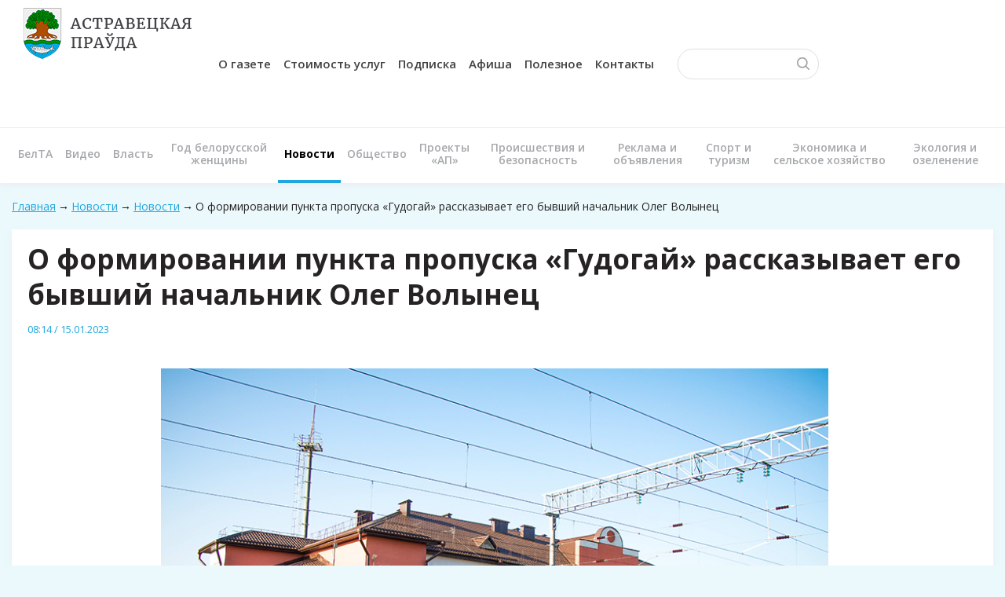

--- FILE ---
content_type: text/html; charset=UTF-8
request_url: https://ostrovets.by/news/novosti/news36500.html
body_size: 53396
content:
<!DOCTYPE html>
<html xmlns="http://www.w3.org/1999/xhtml" xml:lang="ru" lang="ru">
<head>
<title>О формировании пункта пропуска «Гудогай» рассказывает его бывший начальник Олег Волынец</title>
<link rel="shortcut icon" type="image/x-icon" href="/bitrix/templates/ostrovec/favicon.ico" />
<meta name="viewport" content="width=device-width, initial-scale=1">
<meta name="openstat-verification" content="c002a4a4671f0094dcd1c749d926744f4ce2324c" />
<meta http-equiv="Content-Type" content="text/html; charset=UTF-8" />
<meta name="robots" content="index, follow" />
<meta name="keywords" content="о формировании пункта пропуска «гудогай» рассказывает его бывший начальник олег волынец,o_formirovanii_punkta_propuska_gudogay_1_rasskazyvaet_ego_byvshiy_nachalnik_oleg_volynets, новости, островец, регион, островецкий район, сми" />
<meta name="description" content="14 февраля пункту пропуска «Гудогай», который размещается на одноимённой железнодорожной станции, исполнится 30 лет." />
<link href="https://fonts.googleapis.com/css?family=Open+Sans:300,400,600,700,800&amp;subset=cyrillic" type="text/css"  rel="stylesheet" />
<link href="https://cdnjs.cloudflare.com/ajax/libs/fotorama/4.6.4/fotorama.css" type="text/css"  rel="stylesheet" />
<link href="/bitrix/templates/ostrovec/css/normalize.css?14846868007707" type="text/css"  data-template-style="true"  rel="stylesheet" />
<link href="/bitrix/templates/ostrovec/css/owl.carousel.css?14839956004969" type="text/css"  data-template-style="true"  rel="stylesheet" />
<link href="/bitrix/templates/ostrovec/css/jquery.formstyler.css?148399560012521" type="text/css"  data-template-style="true"  rel="stylesheet" />
<link href="/bitrix/templates/ostrovec/css/magnific-popup.css?14839956009103" type="text/css"  data-template-style="true"  rel="stylesheet" />
<link href="/bitrix/templates/ostrovec/css/audio.css?148399560010533" type="text/css"  data-template-style="true"  rel="stylesheet" />
<link href="/bitrix/templates/ostrovec/css/style.css?165994592253028" type="text/css"  data-template-style="true"  rel="stylesheet" />
<link href="/bitrix/templates/ostrovec/css/resp.css?153255240015900" type="text/css"  data-template-style="true"  rel="stylesheet" />
<link href="/bitrix/templates/ostrovec/styles.css?1507064400463" type="text/css"  data-template-style="true"  rel="stylesheet" />
<script type="text/javascript" src="/bitrix/js/main/jquery/jquery-1.12.4.min.js?166746822397163"></script>
<script type="text/javascript" src="https://code.jquery.com/jquery-1.12.4.min.js"></script>
<script type="text/javascript" src="https://code.jquery.com/ui/1.12.1/jquery-ui.js"></script>
<script type="text/javascript" src="https://ulogin.ru/js/ulogin.js"></script>
<script type="text/javascript" src="https://cdn.jsdelivr.net/jquery.formstyler/1.7.6/jquery.formstyler.min.js"></script>
<script type="text/javascript" src="https://cdnjs.cloudflare.com/ajax/libs/fotorama/4.6.4/fotorama.js"></script>


<script type="text/javascript" src="/bitrix/templates/ostrovec/js/owl.carousel.min.js?148399560040401"></script>
<script type="text/javascript" src="/bitrix/templates/ostrovec/js/jquery.cookie.js?14839956003121"></script>
<script type="text/javascript" src="/bitrix/templates/ostrovec/js/audio.js?14839956008513"></script>
<script type="text/javascript" src="/bitrix/templates/ostrovec/js/jquery.magnific-popup.js?148399560041730"></script>
<script type="text/javascript" src="/bitrix/templates/ostrovec/js/scripts.js?161106826919834"></script>
<script type="text/javascript" src="/bitrix/templates/ostrovec/js/resp.js?15325524001772"></script>
<script type="text/javascript" src="/bitrix/templates/ostrovec/components/bitrix/menu/top_menu/script.js?1483995600469"></script>
<script type="text/javascript">var _ba = _ba || []; _ba.push(["aid", "5d0d678b1e40851983e16b89586c860d"]); _ba.push(["host", "ostrovets.by"]); (function() {var ba = document.createElement("script"); ba.type = "text/javascript"; ba.async = true;ba.src = (document.location.protocol == "https:" ? "https://" : "http://") + "bitrix.info/ba.js";var s = document.getElementsByTagName("script")[0];s.parentNode.insertBefore(ba, s);})();</script>


<meta name="theme-color" content="#f5f8f9">
<meta name="msapplication-navbutton-color" content="#f5f8f9">
<meta name="apple-mobile-web-app-status-bar-style" content="#f5f8f9">
<meta http-equiv="X-UA-Compatible" content="IE=edge" />
<!--[if lt IE 9]>

   <script>

      document.createElement('header');

      document.createElement('nav');

      document.createElement('main');

      document.createElement('menu');

      document.createElement('section');

      document.createElement('article');

      document.createElement('aside');

      document.createElement('footer');

   </script>

	<![endif]-->

</head>
<body>
	<div id="panel"></div>
	<div class="wrapper front">
	


<div class="inner">

<header class="header">

	<div class="header-top pos-rel clearfix">
		<div class="top-logo">
			<a href="/"> <img alt="Логотип сайта" src="/images/logo.png"> </a><br>
 <br>
 <br>
 <br>		</div>


				<div class="top-menu menu">
								
						<ul id="horizontal-multilevel-menu">
							
										<li class="parent">
							<a href="/o-gazete/">О газете</a>							
							<ul>
				
				
							
											<li>
								<a href="http://www.ostrovets.by/news/budni_i_prazdniki/">Будни и праздники</a>
							</li>
				
				
							
											<li>
								<a href="/istoriya/">История</a>
							</li>
				
				
							
											<li>
								<a href="/authors/">Коллектив</a>
							</li>
				
				
							
											<li>
								<a href="http://www.ostrovets.by/news/novosti/news13906.html?sphrase_id=4227">Наши победы</a>
							</li>
				
				
												</ul></li>				
											<li>
								<a href="/reklama/">Стоимость услуг</a>
							</li>
				
				
							
											<li>
								<a href="/podpiska/">Подписка</a>
							</li>
				
				
							
										<li class="parent">
							<a href="">Афиша</a>							
							<ul>
				
				
							
											<li>
								<a href="/kalendar-sobytiy/">Календарь событий</a>
							</li>
				
				
							
											<li>
								<a href="/afisha/">Киноафиша</a>
							</li>
				
				
												</ul></li>				
										<li class="parent">
							<a href="">Полезное</a>							
							<ul>
				
				
							
											<li>
								<a href="/vakansii/">Вакансии</a>
							</li>
				
				
							
											<li>
								<a href="/karta-rayona/">Карта района</a>
							</li>
				
				
							
											<li>
								<a href="/raspisanie-transporta/">Расписание транспорта</a>
							</li>
				
				
							
											<li>
								<a href="http://www.ostrovets.by/news/chto_gde_i_kogda_rabotaet/">Что, где и когда РАБОТАЕТ</a>
							</li>
				
				
												</ul></li>				
											<li>
								<a href="/o-gazete/">Контакты</a>
							</li>
				
				
			
			
			</ul>
					</div>



		<div class="top-search">
		
<form action="/search/index.php" class="search-form">
		<input type="text" name="q" value="" size="15" maxlength="50" class="search-input"/>
		<input name="s" type="submit" value="Поиск" class="search-submit"/>
</form>
		</div>

		<div class="clr"></div>
	</div>
		<nav class="main-menu">
		      			
	<ul class='top_menu'>
</li>
	<li class="" id="bx_2997894028_226"><a href="/news/belta/">БелТА</a></li>
	<li class="" id="bx_2997894028_101"><a href="/news/video/">Видео</a></li>
	<li class="" id="bx_2997894028_110"><a href="/news/vlast/">Власть</a>
		<ul>
					<nav>
	</li>
		<li class="" id="bx_2997894028_303"><a href="/news/vlast/vii_vsebelorusskoe_narodnoe_sobranie/">VII Всебелорусское народное собрание</a></li>
		<li class="" id="bx_2997894028_260"><a href="/news/vlast/grodnenskiy_dialog_2020/">Диалоговая площадка</a></li>
		<li class="" id="bx_2997894028_271"><a href="/news/vlast/konstitutsiya/">Конституция</a></li>
		<li class="" id="bx_2997894028_255"><a href="/news/vlast/mestnoe_upravlenie_i_samoupravlenie/">Местное управление и самоуправление</a></li>
		<li class="" id="bx_2997894028_215"><a href="/news/vlast/planyerka_u_predsedatelya/">Планёрка у председателя</a></li>
		<li class="" id="bx_2997894028_180"><a href="/news/vlast/pryamye_linii_i_priemy_grazhdan/">Прямые линии и приемы граждан</a></li>
		<li class="" id="bx_2997894028_177"><a href="/news/vlast/resheniya_ostrovetskogo_ispolnitelnogo_komiteta/">Решения Островецкого исполнительного комитета</a></li>
		<li class="" id="bx_2997894028_111"><a href="/news/vlast/resheniya-ostroveckogo-raysoveta-depu/">Решения Островецкого райсовета депутатов</a></li>
		</ul>
	
	</li>
	<li class="" id="bx_2997894028_304"><a href="/news/god_belorusskoy_zhenshchiny/">Год белорусской женщины</a></li>
	<li class="active" id="bx_2997894028_109"><a href="/news/novosti/">Новости</a>
		<ul>
					<nav>
	</li>
		<li class="" id="bx_2997894028_287"><a href="/news/novosti/den_narodnogo_edinstva/">День народного единства</a></li>
		<li class="" id="bx_2997894028_286"><a href="/news/novosti/nasha_lepshae_nashe_luchshee/">НАША ЛЕПШАЕ. НАШЕ ЛУЧШЕЕ</a></li>
		<li class="" id="bx_2997894028_135"><a href="/news/novosti/fotofakty/">Фотофакты</a></li>
		</ul>
	
	</li>
	<li class="" id="bx_2997894028_168"><a href="/news/obshchestvo/">Общество</a>
		<ul>
					<nav>
	</li>
		<li class="" id="bx_2997894028_298"><a href="/news/obshchestvo/85_let_ostrovetskomu_rayonu/">85 лет Островецкому району</a></li>
		<li class="" id="bx_2997894028_267"><a href="/news/obshchestvo/belorusskiy_soyuz_zhenshchin_30_let/">Белорусский союз женщин </a></li>
		<li class="" id="bx_2997894028_118"><a href="/news/obshchestvo/duhovnost/">Духовность</a></li>
		<li class="" id="bx_2997894028_241"><a href="/news/obshchestvo/zhkkh/">ЖКХ</a></li>
		<li class="" id="bx_2997894028_115"><a href="/news/obshchestvo/istoriya/">История</a></li>
		<li class="" id="bx_2997894028_116"><a href="/news/obshchestvo/kultura/">Культура</a></li>
		<li class="" id="bx_2997894028_170"><a href="/news/obshchestvo/meditsina/">Медицина</a></li>
		<li class="" id="bx_2997894028_169"><a href="/news/obshchestvo/obrazovanie/">Образование и наука</a></li>
		<li class="" id="bx_2997894028_302"><a href="/news/obshchestvo/profnavigator/">ПрофНавигатор</a></li>
		<li class="" id="bx_2997894028_291"><a href="/news/obshchestvo/god_blagoustroystva/">Пятилетка качества</a></li>
		<li class="" id="bx_2997894028_171"><a href="/news/obshchestvo/sotsialnaya_zashchita/">Социальная защита</a></li>
		<li class="" id="bx_2997894028_128"><a href="/news/obshchestvo/persony/">Человек и его дело</a></li>
		</ul>
	
	</li>
	<li class="" id="bx_2997894028_161"><a href="/news/zhizn/">Проекты «АП»</a>
		<ul>
					<nav>
	</li>
		<li class="" id="bx_2997894028_301"><a href="/news/zhizn/budushchee_eto_my/">Будущее – это мы</a></li>
		<li class="" id="bx_2997894028_251"><a href="/news/zhizn/zhiteyskie_istorii/">житейские истории</a></li>
		<li class="" id="bx_2997894028_186"><a href="/news/zhizn/zalaty_zrost/">Залаты ўзрост</a></li>
		<li class="" id="bx_2997894028_250"><a href="/news/zhizn/intellektualnye_igry/">интеллектуальные игры</a></li>
		<li class="" id="bx_2997894028_187"><a href="/news/zhizn/mezhdu_nami_evochkami/">Между нами, Евочками</a></li>
		<li class="" id="bx_2997894028_172"><a href="/news/zhizn/molodezhnaya_politika/">Молодежная политика</a></li>
		<li class="" id="bx_2997894028_166"><a href="/news/zhizn/mysli_vslukh/">Мысли вслух</a></li>
		<li class="" id="bx_2997894028_295"><a href="/news/zhizn/na_svoyem_meste/">На своём месте</a></li>
		<li class="" id="bx_2997894028_259"><a href="/news/zhizn/ostrovetchina_vchera_i_segodnya/">Островетчина вчера и сегодня</a></li>
		<li class="" id="bx_2997894028_235"><a href="/news/zhizn/pad_adnym_nebam/">Пад адным небам</a></li>
		<li class="" id="bx_2997894028_165"><a href="/news/zhizn/semya/">Пад дахам дома твайго</a></li>
		<li class="" id="bx_2997894028_162"><a href="/news/zhizn/a_vy_chto_dumaete/">Рэпарцёр выходзіць у свет</a></li>
		<li class="" id="bx_2997894028_181"><a href="/news/zhizn/stop_liniya/">Стоп-линия</a></li>
		<li class="" id="bx_2997894028_243"><a href="/news/zhizn/ekonomika1/">ЭКОНОМиКа</a></li>
		<li class="" id="bx_2997894028_293"><a href="/news/zhizn/ya_sluzhu/">Я служу</a></li>
		</ul>
	
	</li>
	<li class="" id="bx_2997894028_129"><a href="/news/proisshestviya/">Происшествия и безопасность</a>
		<ul>
					<nav>
	</li>
		<li class="" id="bx_2997894028_292"><a href="/news/proisshestviya/protivodeystvie_ekstremizmu/">Противодействие экстремизму</a></li>
		</ul>
	
	</li>
	<li class="" id="bx_2997894028_233"><a href="/news/reklama_obyavleniya/">Реклама и объявления</a></li>
	<li class="" id="bx_2997894028_131"><a href="/news/sport-i-turizm/">Спорт и туризм</a>
		<ul>
					<nav>
	</li>
		<li class="" id="bx_2997894028_244"><a href="/news/sport-i-turizm/letnee_ozdorovlenie/">Оздоровление</a></li>
		</ul>
	
	</li>
	<li class="" id="bx_2997894028_130"><a href="/news/ekonomika-i-selskoe-hozyaystvo/">Экономика и сельское хозяйство</a></li>
	<li class="" id="bx_2997894028_174"><a href="/news/blagoustroystvo/">Экология и озеленение</a></li>
	</ul>

	</nav>

	</nav>
</header>
</div>

	<div class="page-wrapper">

	<div class="inner">


<!--  -->

  <div  class="breadcrumbs"><a href="/" title="Главная">Главная</a><span class="devider">→</span><a href="/news/" title="Новости">Новости</a><span class="devider">→</span><a href="/news/novosti/" title="Новости">Новости</a><span class="devider">→</span><span>О формировании пункта пропуска «Гудогай» рассказывает его бывший начальник Олег Волынец</span></div>
<div class="row clearfix">
  <div class="col-12">
    <main id="content" class="block content">	
<!-- END -->

<!--  -->
<!-- END -->



<!-- Список статей автора -->



<article>
  <header>
    <h1>О формировании пункта пропуска «Гудогай» рассказывает его бывший начальник Олег Волынец</h1>
    <div class="info">
      <span class="date">08:14 / 15.01.2023</span>
      <span class="views-comments">
        			          </span>
    </div>
  </header>
     			<span style="font-size: 14pt;"><b>
<p style="text-align: center;">
 <img width="870" alt="232.jpg" src="/upload/medialibrary/535/y15x7ulwitxvo6xcbnqefn0tjl7xdkqp/232.jpg" height="580" title="232.jpg">
</p>
 </b></span><span style="font-size: 14pt;"><b>14 февраля пункту пропуска «Гудогай», который размещается на одноимённой железнодорожной станции, исполнится 30 лет.</b></span><br>
 <span style="font-size: 14pt;"><b>
О создании пункта пропуска и службе в органах пограничной службы поговорили с бывшим начальником этого отделения,&nbsp;а также бывшим начальником управления пограничного контроля Сморгонской пограничной группы Олегом Волынцом.<br>
 </b></span>
<p style="text-align: center;">
 <img width="870" alt="127.jpg" src="/upload/medialibrary/ce9/rbjpqonoje67uu9l8n65bfrnvotxy3s8/127.jpg" height="580" title="127.jpg">
</p>
 <br>
 <span style="font-size: 14pt;"><b>
О судьбе&nbsp;</b></span><span style="font-size: 14pt;"><b>военного</b></span><br>
 <span style="font-size: 14pt;">
Всё, что произошло в жизни полковника Олега Волынца, он связывает с судьбой.</span><br>
 <span style="font-size: 14pt;">
– Я родился в семье военнослужащего. Нам довелось поколесить по бывшему Советскому Союзу и зарубежью, – рассказывает мужчина. – Отец в разные годы служил в автомобильных и танковых войсках. Мне очень нравилась его профессия. Папа часто брал меня с собой, я крутился с солдатами на перекладине, проводил с ними время в казарме, обожал военное обмундирование и дисциплину – так сформировалось желание продолжить отцовское дело.</span><br>
 <span style="font-size: 14pt;">
– В 1 класс пошёл в Германии, во 2-м учился в Узбекистане, 3-й закончил в Беларуси в СШ №1 Сморгони, а в 4-й пошёл уже в Залесскую среднюю школу, – улыбается Олег Анатольевич. – Переезды вспоминаю с теплотой – у меня было много друзей, с некоторыми долгое время поддерживал отношения.</span><br>
 <span style="font-size: 14pt;">
Парень мечтал поступить в военное училище – и мечту свою исполнил. Выбор сделал в пользу Харьковского высшего военного авиационного инженерного Краснознамённого училища.</span><br>
 <span style="font-size: 14pt;">
– Дисциплина и порядок были в любом военном училище. Уют мы создавали сами. А что касается подготовки военных кадров, то в Советском Союзе она велась на высшем уровне, – рассказывает Олег Волынец. – Некоторым было сложно: учебные предметы плюс военная специфика – те, кто не был подготовлен в физическом плане, уходили. У меня и с учёбой, и с физкультурой всё было хорошо.&nbsp;</span><br>
 <span style="font-size: 14pt;">
Через пять лет Олег получил дип­лом инженера-механика и по распределению отправился в Прибалтийский военный округ в м.Паплака недалеко от Лиепая – молодого лейтенанта назначили начальником технико-эксплуатационной части звена лётного полка.</span><br>
 <span style="font-size: 14pt;">
– Но через некоторое время руководство сообщило о расформировании полка, нам предложили поискать новое место службы, – вспоминает Олег Волынец. – Я поехал в Беларусь – по телевизору услышал, что всех белорусских офицеров готовы принять на Родине.</span><br>
 <span style="font-size: 14pt;">
Но в первые дни мужчину ждало разочарование: в специалистах авиационного дела ни в одной час­ти не нуждались.</span><br>
 <span style="font-size: 14pt;">
– Домой приехал расстроенный. Отец подсказал, что в Сморгони формируют пограничную часть, – отправился за счастьем в Девятни, – говорит мужчина.&nbsp;</span><br>
 <span style="font-size: 14pt;">
На собеседовании полковник кадровой службы пообещал, что документы рассмотрят, но надежды на благоприятный исход в его голосе молодой офицер не услышал. Тогда Волынец отправился в Госпогранкомитет – и вышел оттуда с направлением на перераспределение в Сморгонскую пограничную часть.&nbsp;</span><br>
 <span style="font-size: 14pt;">
– Мне предложили должность в пункте пропуска. Что это такое, я понятия не имел, но был согласен на всё, – вспоминает Олег Волынец. – Назвали «Лошу», «Каменный лог» и «Гудогай-1». О двух первых практически ничего не слышал, а вот через Гудогай не раз приходилось ездить на поезде. Так в начале 1993-го меня из армии Советского Союза перевели в Пограничные войска Республики Беларусь.</span><br>
 <span style="font-size: 14pt;"> </span><br>
 <span style="font-size: 14pt;"> <b>«Чистые»&nbsp;</b></span><span style="font-size: 14pt;"><b>пограничники</b></span><br>
 <span style="font-size: 14pt;">
– Первый день в части – пришёл сюда я в январе 1993-го – помню до мельчайших подробностей. На КПП отправили на второй этаж административного здания, объяснив, что там собираются все офицеры пограничного контроля. Прихожу, в небольшом помещении много военнослужащих – практически все из разных родов войск, хоть часть и считалась пограничной, – рассказывает Олег Анатольевич.</span><br>
 <span style="font-size: 14pt;">
– В Советском Союзе Пограничные войска считались щитом Родины, так как всегда находились на передовой. И у нас в час­ти были «чистые» пограничники – благодаря им всё и закрутилось, стало развиваться, – улыбается офицер. – Пограничное братство – не пустые слова, а отношения, поддержка друг друга – и это дорогого стоит.</span><br>
 <span style="font-size: 14pt;">
С благодарностью Олег Волынец вспоминает своего наставника – заместителя командира Сморгонской пограничной части Василия Луцкевича.</span><br>
 <span style="font-size: 14pt;">
– В начале нас перекидывали на разные пункты пропуска: одну смену несли службу&nbsp; на «Лоше», вторую – на «Котловке», третью – на «Гудогай», – рассказывает офицер. – Начальником отделения в то время на «Гудогае» был Анатолий Петрович Лаппо – сегодняшний председатель Госпогранкомитета, заместителем – Валерий Вашкевич, начальниками смен – Владимир Шкуратов, Александр Довгаль и я.</span><br>
 <span style="font-size: 14pt;">
В феврале 1993-го Олега Волынца на три месяца отправили постигать азы пограничной службы в Институт национальной безо­пасности. В мае началась служба в пункте пропуска.</span><br>
 <span style="font-size: 14pt;">
– «Гудогай» был международным железнодорожным пунктом пропуска – мы располагались на станции. У меня до сих пор, когда через него проезжаю, сердце ёкает, – улыбается мужчина. – Многие наши проблемы помогали решать именно работники станции. Начальником был Михаил Андрушкевич. Благодаря ему сделали прямой телефон между нашим старшим смены и дежурным по станции – тогда на этой должности были Игорь Селивон и Валентина Бенахомская, – что помогало оперативно решать различные вопросы. А ведь для железной дороги это была дополнительная нагрузка.<br>
 </span><br>
 <span style="font-size: 14pt;"> <i>К слову,&nbsp;</i></span><span style="font-size: 14pt;"><i>в то время пограничный наряд оформлял&nbsp;</i></span><span style="font-size: 14pt;"><i>до 40 поездов в сутки – это около 8 000 человек.</i><br>
 </span>
<p style="text-align: center;">
 <img width="870" alt="53623.jpg" src="/upload/medialibrary/165/gx9dp2rcouvolxyqkzkdvw0epe99urr2/53623.jpg" height="653" title="53623.jpg">
</p>
<p style="text-align: center;">
 <img width="870" alt="DSCN1076.jpg" src="/upload/medialibrary/055/hdzdbe3u3tgsj2o4cinfkqm2aeub6vi2/DSCN1076.jpg" height="653" title="DSCN1076.jpg"><br>
</p>
<p style="text-align: center;">
 <img width="870" alt="DSCN1080.jpg" src="/upload/medialibrary/218/fk03ue0u52jm72hqv5pdcp9rs6qb03ma/DSCN1080.jpg" height="653" title="DSCN1080.jpg"><br>
</p>
 <span style="font-size: 14pt;"> <b>На контроле</b></span><br>
 <span style="font-size: 14pt;">
– В начале 90-х не было разрешения на остановку поездов на станции. Оформляли по ходу движения: садились в Гудогае, ехали до Сморгони, если не успевали – до Молодечно. Затем пересаживались на поезд в сторону Гудогая – и опять за работу, – вспоминает полковник.</span><br>
 <span style="font-size: 14pt;">
Специфика движения поездов по станции была особенной: практически все они шли ночью, поэтому утром пограничники мечтали хотя бы присесть. Ответственность огромная. Во-первых, всё необходимо сделать правильно, в соответствии с законом, во-вторых, важно всех оформить и не пропустить нарушителя. Тем более, основная часть контролёров в то время ещё не была «чистыми» пограничниками, большинство ранее служили в других войсках – каждое несение службы было и учёбой, и дежурством.&nbsp;</span><br>
 <span style="font-size: 14pt;">
– «Гудогай-1» – своеобразное отделение. Дислоцировались мы в Островецком районе, но основная часть военнослужащих жила в Сморгони – им проще добираться, хотя служили и островецкие, и ошмянские ребята, – вспоминает Олег Волынец.</span><br>
 <span style="font-size: 14pt;">
Где-то с 1996 года поезда стали оформлять на станции. Стоян­ку продлили до 40 минут – за это время смене приходилось проверить до 800 человек.</span><br>
 <span style="font-size: 14pt;">
– Это была очень динамичная работа. Нашим контролёрам за их труд можно поклониться до земли. Они должны были знать множество документов, ведь в поездах ехали граждане разных стран. Оценить паспорт, его соответствие образцам, проверить по спискам – и принять решение о пропуске пассажира. Каждый брал на себя колоссальную ответственность, – считает полковник Волынец.</span><br>
 <span style="font-size: 14pt;">
Военнослужащим помогали постигать особенности профессии «чистые» пограничники: Анатолий Лаппо, Василий Вашкевич, Александр Соловьёв, Василий Кокоренко, который в то время был комендантом, но час­то приезжал на пункт пропуска.</span><br>
 <span style="font-size: 14pt;">
– Благодаря им мы учились пограничному делу и успешно выполняли поставленные задачи, – говорит Олег Анатольевич. – И это всех сплачивало.</span><br>
 <span style="font-size: 14pt;">
Начальником смены «Гудогай-1» Олег Волынец прослужил до 1999 года. Затем ему предложили должность первого заместителя начальника отделения пограничного контроля «Каменный лог».&nbsp;</span><br>
 <span style="font-size: 14pt;">
– Технология оформления автомобильного транспорта совершенно другая. Прослужил&nbsp; там около года. А в 2000-м предложили возглавить «Гудогай-1». И я с радостью вернулся на этот пункт пропуска, – улыбается пограничник.</span><br>
 <span style="font-size: 14pt;">
За это время поменялся офицерский состав: первым замес­тителем начальника отделения стал Иван Санюк, заместителем по идеологической работе – Александр Лопатин, заместителем по оперативной работе Максим Багреев – с таким кос­тяком Олегу Волынцу довелось организовывать службу. Коллектив был очень сплочённым и дружным.&nbsp;</span><br>
 <span style="font-size: 14pt;">
– Мне очень повезло служить бок о бок с такими офицерами, – говорит полковник.</span><br>
 <span style="font-size: 14pt;">
Постепенно совершенствовалась и приходила на службу пограничникам новая техника.</span><br>
 <span style="font-size: 14pt;">
– Первоначально контролёры носили ящички – мы их называли шарманками. В них хранился номерной датировщик, необходимые для службы документы. Позже им на смену пришли МАРМы – так называемое мобильное автоматизированное рабочее место. Появились инженеры КСА (комплекса средств автоматизации) – они значительно упростили и ускорили нашу работу, – вспоминает Олег Анатольевич. – Основной упор в пунктах пропуска делался на работу контролёров. МАРМы для проверки документов очень помогли: делать это стало быстрее и оперативнее.&nbsp;</span><br>
 <span style="font-size: 14pt;">
– Огромных слов благодарности заслуживают инженеры КСА Александр Скрипник и Олег Врублевский – всё программное обеспечение было за ними. Им надо было вовремя, на каждого контролёра, на каждый поезд проверить оборудование, синхронизировать программы. Специалистов немного – на всю смену один человек, но они отлично справлялись, – продолжает пограничник.</span><br>
 <span style="font-size: 14pt;">
Когда в 2000-м Олег Волынец вернулся в Гудогай начальником отделения, пункт пропуска всё ещё размещался по временной схеме. Проблемы тогда существовали во всех отраслях, финансирование было небольшим.&nbsp;</span><br>
 <span style="font-size: 14pt;">
– Быт обустраивали сами – хотелось, чтобы место, где мы учились, служили, отдыхали в перерывах, было уютным. Многое по созданию хороших условий делали старшины Иван Сидоревич и Олег Гродь. Иван Казимирович своими руками смастерил мебель для кухни. Мы сами построили крышу над вагончиком – он был не новым и протекал; сделали и утеплили фундамент – стало теплее; обшили потолки и стены – добавился уют; на территории поставили беседку – в ней летом можно было передохнуть между поездами, обсудить какие-то рабочие вопросы. А ещё у нас был местный пёс по кличке Валет – верный помощник, он подавал голос, когда приходил поезд, провожал нас на перрон и встречал с проверки документов, преданно охранял нашу территорию, – улыбается мужчина.&nbsp;</span><br>
 <span style="font-size: 14pt;">
За годы службы Олега Волынца было много задержаний. Одно из них начальник помнит и сегодня.</span><br>
 <span style="font-size: 14pt;">
– В начале 2000-х наш досмот­ровик Андрей Садовский в поезде Москва – Калининград обнаружил 3 килограмма героина. Это был резонансный случай: во-первых, очень много, во-вторых, задержание проходило не по оперативной информации, как часто бывало, – вспоминает Олег Волынец. – И произошло это благодаря пограничному чутью нашего контролёра.</span><br>
 <span style="font-size: 14pt;"> </span>
<p style="text-align: center;">
 <img width="870" alt="9895.jpg" src="/upload/medialibrary/ca9/97a7mxfojs0uf956ymlwls70z5j57cpt/9895.jpg" height="653" title="9895.jpg">
</p>
<p style="text-align: center;">
 <img width="870" alt="56532.jpg" src="/upload/medialibrary/d2c/ne5vwtir3n1hsjk3b0os7batxx7yr00v/56532.jpg" height="653" title="56532.jpg"><br>
</p>
 <span style="font-size: 14pt;">
До 2008 года Олег Волынец прослужил начальником отделения пограничного контроля «Гудогай-1». За это время закончил Академию ФСБ Российской Федерации. Затем стал начальником отделения «Котловка», а через полгода – начальником отдела пограничного контроля Сморгонского погранотряда. Пришлось послужить в Лидском пограничном отряде и Гродненской пограничной группе и и вновь вернуться в Сморгонь – отсюда в 2015 году он с должности начальника управления пограничного контроля ушёл на пенсию.</span><br>
 <span style="font-size: 14pt;">
В семье Волынец, к слову, не один военный. Жена Олега тоже служила, по стопам отца пошёл и сын – окончил Голицинский погранинститут и служит в Сморгонской пограничной группе. И Олег Анатольевич гордится, что семейная династия продолжается.</span><br>
 <span style="font-size: 14pt;"> </span><br>
 <span style="font-size: 14pt;"> <b>Первые начальники отделения&nbsp;пограничного контроля «Гудогай-1»:</b></span><br>
 <span style="font-size: 14pt;"> <a href="https://www.ostrovets.by/news/novosti/news26911.html">Анатолий Лаппо</a> – 1993 – 1994;&nbsp;</span><br>
 <span style="font-size: 14pt;">
Валерий Вашкевич – 1994 – 1997;&nbsp;</span><br>
 <span style="font-size: 14pt;">
Александр Пушкарёв – 1997 – 2000;</span><br>
 <span style="font-size: 14pt;">
Олег Волынец – 2000-2008.</span><br>
 <span style="font-size: 14pt;"> </span><br>
 <span style="font-size: 14pt;"> <b>Первые контролёры:&nbsp;</b></span><br>
 <span style="font-size: 14pt;">
Александр Казмирчук, Славомир Старук,&nbsp;</span><span style="font-size: 14pt;">Владимир Гиль, Олег Рапацевич,&nbsp;</span><span style="font-size: 14pt;">Оксана Лаппо, Ольга Супрон,&nbsp;</span><span style="font-size: 14pt;">Ирина Кокоренко, Александр Казакевич,&nbsp;</span><span style="font-size: 14pt;">Виктор Камчицкий, Андрей Михно,&nbsp;</span><span style="font-size: 14pt;">Сергей Костюченко, Александр Савостов,&nbsp;</span><span style="font-size: 14pt;">Андрей Подбярозка, Валентина Ермалович.</span><br>
 <span style="font-size: 14pt;"> </span><br>
 <span style="font-size: 14pt;"> <i>– Много можно говорить об этом пункте пропуска и людях, которые здесь служили. Каждый из них оставил здесь что-то своё, но все делали одно общее дело – и выполняли его ответственно и качественно. Рад, что судьба связала меня с органами пограничной службы. И годы службы на «Гудогай-1», люди, с которыми бок о бок выполняли задачи государст­венной важности, очень дороги мне.</i></span><br>
 <span style="font-size: 14pt;"><i> </i></span>
<p style="text-align: right;">
 <span style="font-size: 14pt;"><i><b>Олег Волынец,&nbsp;</b></i></span><span style="font-size: 14pt;"><i><b>начальник управления&nbsp;</b></i></span><span style="font-size: 14pt;"><i><b>пограничного контроля&nbsp;</b></i></span><span style="font-size: 14pt;"><i><b>Сморгонской погрангруппы&nbsp;</b></i></span><span style="font-size: 14pt;"><i><b>в 2008-10, 2013-15-х годах.</b></i></span>
</p>
 <span style="font-size: 14pt;"><b>
<p style="text-align: right;">
	 Фото из архива О. Волынца.
</p>
 </b></span><br>	
	</article>

	<div class="a-author text">Текст: 
			<strong> </strong>

	
	</div>


<!-- begin yandex share-buttons -->
<script src="//yastatic.net/es5-shims/0.0.2/es5-shims.min.js"></script>
<script src="//yastatic.net/share2/share.js"></script>
<div class="share-buttons">
  <span><strong>Поделиться:</strong></span>
  <span class="ya-share2" data-services="vkontakte,odnoklassniki,facebook,twitter"></span>
</div>
<!-- end yandex share-buttons -->


<div class="related-news regular-title">
    <div class="h3">Похожие новости</div>
    <div class="row clearfix">
				<div class="col-3">
	    <div class="item">
	      			<div class="img">
				<a href="/news/novosti/news55832.html">
								<img 
				src="/cache/upload/iblock/d8e/o382pqf8i1otks0gl2lsjiqg8zejnfby/2HpZYezL67RxpY-0C1zD_-iodLV-j7bc-225x150.jpg"
				alt="График выплаты пенсий и пособий в ОАО «АСБ Бела­рус­банк», ОАО «Белагропромбанк», ОАО «Сбер Банк», ОАО «Приор­банк», ОАО «Белинвестбанк в 2026 году" 
				title="График выплаты пенсий и пособий в ОАО «АСБ Бела­рус­банк», ОАО «Белагропромбанк», ОАО «Сбер Банк», ОАО «Приор­банк», ОАО «Белинвестбанк в 2026 году" >
								</a>
			</div>
				      <div class="title">
	      	<a href="/news/novosti/news55832.html">
	      		График выплаты пенсий и пособий в ОАО «АСБ Бела­рус­банк», ОАО «Белагропромбанк», ОАО «Сбер Банк», ОАО «Приор­банк», ОАО «Белинвестбанк в 2026 году	      	</a>
	      </div>
	    </div>
	</div>
				<div class="col-3">
	    <div class="item">
	      			<div class="img">
				<a href="/news/novosti/news55837.html">
								<img 
				src="/cache/upload/iblock/c86/ale1ce5rds8tnggg25zmt1pbdc2o0qdc/prokuror-225x150.jpg"
				alt="Экспертный взгляд: как не стать жертвой кибермошенников в 2026-ом (видео)" 
				title="Экспертный взгляд: как не стать жертвой кибермошенников в 2026-ом (видео)" >
								</a>
			</div>
				      <div class="title">
	      	<a href="/news/novosti/news55837.html">
	      		Экспертный взгляд: как не стать жертвой кибермошенников в 2026-ом (видео)	      	</a>
	      </div>
	    </div>
	</div>
				<div class="col-3">
	    <div class="item">
	      			<div class="img">
				<a href="/news/novosti/news55821.html">
								<img 
				src="/cache/upload/iblock/958/klif6y5l67q6464s2g7gf8cq64ar2bxh/letter-225x150.jpg"
				alt="Аб чым прасіла Дзеда Мароза немаладая астраўчанка?" 
				title="Аб чым прасіла Дзеда Мароза немаладая астраўчанка?" >
								</a>
			</div>
				      <div class="title">
	      	<a href="/news/novosti/news55821.html">
	      		Аб чым прасіла Дзеда Мароза немаладая астраўчанка?	      	</a>
	      </div>
	    </div>
	</div>
				<div class="col-3">
	    <div class="item">
	      			<div class="img">
				<a href="/news/novosti/news55825.html">
								<img 
				src="/cache/upload/iblock/a40/8nosa1ba0zyk8bhiuo88l2alqs495xz0/026386_434318_big-225x150.jpg"
				alt="Решение Островецкого районного исполнительного комитета №1074 от 29 декабря 2025 г. «Об установлении перечня наиболее востребованных должностей служащих (профессий рабочих) на 2026 год»" 
				title="Решение Островецкого районного исполнительного комитета №1074 от 29 декабря 2025 г. «Об установлении перечня наиболее востребованных должностей служащих (профессий рабочих) на 2026 год»" >
								</a>
			</div>
				      <div class="title">
	      	<a href="/news/novosti/news55825.html">
	      		Решение Островецкого районного исполнительного комитета №1074 от 29 декабря 2025 г. «Об установлении перечня наиболее востребованных должностей служащих (профессий рабочих) на 2026 год»	      	</a>
	      </div>
	    </div>
	</div>
	    </div>
</div>




 <br>
	</main>
	</div>

	<div class="clr"></div>
	</div>
	</div>
	</div>












<footer class="footer">

<div class="footer-wrapper">

<div class="inner">



	<div class="row clearfix">

		<div class="col-3">

			<div class="footer-logo">

				<a href="/" title="Астравецкая праўда">
	<img src="/images/logo.png" alt="Газета Астравецкая праўда">
</a>
			</div>

		</div>



		<div class="col-6">

			<nav class="menu footer-menu">

				<ul id="horizontal-multilevel-menu">


	
	
		
											<li class=" root-item"><a href="/o-gazete/">О газете</a></li>
							
		
	
	

	
	
		
											<li class=" root-item"><a href="/reklama/">Размещение рекламы</a></li>
							
		
	
	

	
	
		
											<li class=" root-item"><a href="/o-gazete/obrashcheniya-grazhdan-i-yuridicheskikh-lits/">Обращения граждан и юридических лиц</a></li>
							
		
	
	


</ul>
<div class="menu-clear-left"></div>

			</nav>

			<div class="copyright gray-text">

				<p>
 <span style="font-size: 10pt;">© Все права принадлежат редакции газеты «Астравецкая праўда». </span><span style="font-size: 10pt;"> </span><span style="font-size: 10pt;"> </span>
</p>
<span style="font-size: 10pt;"> </span><span style="font-size: 10pt;"> </span><span style="font-size: 10pt;"> </span><span style="font-size: 10pt;"> </span><span style="font-size: 10pt;"> </span>
<p>
	<span style="font-size: 10pt;"> </span><span style="font-size: 10pt;"> </span><span style="font-size: 10pt;">
	При использовании публикаций сайта и материалов групп в социальных сетях ссылка на источник и автора обязательна. </span><span style="font-size: 10pt;"> </span><span style="font-size: 10pt;"> </span>
</p>
<span style="font-size: 10pt;"> </span><span style="font-size: 10pt;"> </span><span style="font-size: 10pt;"> </span><span style="font-size: 10pt;"> </span><span style="font-size: 10pt;"> </span>
<p>
	<span style="font-size: 10pt;"> </span><span style="font-size: 10pt;"> </span><span style="font-size: 10pt;">
	Перепечатка материалов – только с письменного разрешения редакции. Любые изменения текстов, заголовков, фотографий при перепечатке ЗАПРЕЩЕНЫ.&nbsp;Активная и индексируемая гиперссылка на источник обязательна.</span>
</p>
			</div>
			<div class="informer">

				<!--Yandex.Metrika informer --> <!--a href="https://metrika.yandex.by/stat/?id=46161018&from=informer" target="_blank" rel="nofollow"><!--img src="https://informer.yandex.ru/informer/46161018/3_0_FFFFFFFF_EFEFEFFF_0_pageviews" style="width:88px; height:31px; border:0;" alt="Яндекс.Метрика" title="Яндекс.Метрика: данные за сегодня (просмотры, визиты и уникальные посетители)" class="ym-advanced-informer" data-cid="46161018" data-lang="ru"></a>
<!--Yandex.Metrika informer -->
<!--Yandex.Metrika counter -->
<script type="text/javascript" >
    (function (d, w, c) {
        (w[c] = w[c] || []).push(function() {
            try {
                w.yaCounter46161018 = new Ya.Metrika({
                    id:46161018,
                    clickmap:true,
                    trackLinks:true,
                    accurateTrackBounce:true,
                    webvisor:true
                });
            } catch(e) { }
        });

        var n = d.getElementsByTagName("script")[0],
            s = d.createElement("script"),
            f = function () { n.parentNode.insertBefore(s, n); };
        s.type = "text/javascript";
        s.async = true;
        s.src = "https://mc.yandex.ru/metrika/watch.js";

        if (w.opera == "[object Opera]") {
            d.addEventListener("DOMContentLoaded", f, false);
        } else { f(); }
    })(document, window, "yandex_metrika_callbacks");
</script>
<!-- /Yandex.Metrika counter -->

			</div>

		</div>

		<div class="col-3 align-right">

			<div class="footer-social-icons">

				 <div class="footer-social-icons">
				<span class="gray-text">Мы в соцсетях: </span>
				<a target="_blank" href="https://ok.ru/astravetskaya.pravda" class="ok">ok</a>
				<a target="_blank" href="https://www.tiktok.com/@ostrovetskay_pravda" class="tiktok" style="background: none; display: inline-flex; justify-content: center; align-items: center;">
					<svg style="fill:#05d7fc" xmlns="http://www.w3.org/2000/svg" width="22" height="22" fill="currentColor" class="bi bi-tiktok" viewBox="0 0 16 16">
					  <path d="M9 0h1.98c.144.715.54 1.617 1.235 2.512C12.895 3.389 13.797 4 15 4v2c-1.753 0-3.07-.814-4-1.829V11a5 5 0 1 1-5-5v2a3 3 0 1 0 3 3z"/>
					</svg>
				</a>
				<a target="_blank" href="https://t.me/ostrovetsby" class="tg" style="background: none; display: inline-flex; justify-content: center; align-items: center;">
					<svg style="fill:#05d7fc" xmlns="http://www.w3.org/2000/svg" width="24" height="24" fill="currentColor" class="bi bi-telegram" viewBox="0 0 16 16">
					  <path d="M16 8A8 8 0 1 1 0 8a8 8 0 0 1 16 0M8.287 5.906q-1.168.486-4.666 2.01-.567.225-.595.442c-.03.243.275.339.69.47l.175.055c.408.133.958.288 1.243.294q.39.01.868-.32 3.269-2.206 3.374-2.23c.05-.012.12-.026.166.016s.042.12.037.141c-.03.129-1.227 1.241-1.846 1.817-.193.18-.33.307-.358.336a8 8 0 0 1-.188.186c-.38.366-.664.64.015 1.088.327.216.589.393.85.571.284.194.568.387.936.629q.14.092.27.187c.331.236.63.448.997.414.214-.02.435-.22.547-.82.265-1.417.786-4.486.906-5.751a1.4 1.4 0 0 0-.013-.315.34.34 0 0 0-.114-.217.53.53 0 0 0-.31-.093c-.3.005-.763.166-2.984 1.09"/>
					</svg>
				</a>
				<a target="_blank" href="https://vk.com/public39986172" class="vk">vk</a>
				<a target="_blank" href="https://www.facebook.com/Astravetskaya.prauda/" class="fb">fb</a>
				<a target="_blank" href="https://www.youtube.com/channel/UC5ttZ4maTqc_NMXMaDiIKwA" class="yt">youtube</a>
				<a target="_blank" href="https://www.instagram.com/astravetskaia.prauda/" class="inst">Instagram</a>
				<a target="_blank" href="/upload/iblock_rss_2.xml" class="rs">rss</a>
			</div>

			</div>


		</div>

	</div>



</div>

</div>

</footer>

<a href="javascript:void(0)" id="to_up"></a>

</div><!-- end WRAPPER -->

</body>

</html>

--- FILE ---
content_type: text/css
request_url: https://ostrovets.by/bitrix/templates/ostrovec/css/audio.css?148399560010533
body_size: 10431
content:
.audioplayer
		{
			height: 2.5em; /* 40 */
			color: #fff;
			text-shadow: 1px 1px 0 #1fa6de;
			border: 1px solid #1fa6de;
			position: relative;
			z-index: 1;
			background: #333;
		}


			/* mini mode (fallback) */

			.audioplayer-mini
			{
				width: 2.5em; /* 40 */
				margin: 0 auto;
			}


			/* player elements: play/pause and volume buttons, played/duration timers, progress bar of loaded/played */

			.audioplayer > div
			{
				position: absolute;
			}


			/* play/pause button */

			.audioplayer-playpause
			{
				width: 2.5em; /* 40 */
				height: 100%;
				text-align: left;
				text-indent: -9999px;
				cursor: pointer;
				z-index: 2;
				top: 0;
				left: 0;
			}
				.audioplayer:not(.audioplayer-mini) .audioplayer-playpause
				{
					border-right: 1px solid #1fa6de;
					border-right-color: rgba( 255, 255, 255, .1 );
				}
				.audioplayer-mini .audioplayer-playpause
				{
					width: 100%;
				}
				.audioplayer-playpause:hover,
				.audioplayer-playpause:focus
				{
					background-color: #1fa6de;
				}
				.audioplayer-playpause a
				{
					display: block;
				}
				.audioplayer-stopped .audioplayer-playpause a
				{
					width: 0;
					height: 0;
					border: 0.5em solid transparent; /* 8 */
					border-right: none;
					border-left-color: #fff;
					content: '';
					position: absolute;
					top: 50%;
					left: 50%;
					margin: -0.5em 0 0 -0.25em; /* 8 4 */
				}
				.audioplayer-playing .audioplayer-playpause a
				{
					width: 0.75em; /* 12 */
					height: 0.75em; /* 12 */
					position: absolute;
					top: 50%;
					left: 50%;
					margin: -0.375em 0 0 -0.375em; /* 6 */
				}
					.audioplayer-playing .audioplayer-playpause a:before,
					.audioplayer-playing .audioplayer-playpause a:after
					{
						width: 40%;
						height: 100%;
						background-color: #fff;
						content: '';
						position: absolute;
						top: 0;
					}
					.audioplayer-playing .audioplayer-playpause a:before
					{
						left: 0;
					}
					.audioplayer-playing .audioplayer-playpause a:after
					{
						right: 0;
					}


			/* timers */

			.audioplayer-time
			{
				width: 4.375em; /* 70 */
				height: 100%;
				line-height: 2.375em; /* 38 */
				text-align: center;
				z-index: 2;
				top: 0;
			}
				.audioplayer-time-current
				{
					border-left: 1px solid #111;
					border-left-color: rgba( 0, 0, 0, .25 );
					left: 2.5em; /* 40 */
				}
				.audioplayer-time-duration
				{
					border-right: 1px solid #1fa6de;
					border-right-color: rgba( 255, 255, 255, .1 );
					right: 2.5em; /* 40 */
				}
					.audioplayer-novolume .audioplayer-time-duration
					{
						border-right: 0;
						right: 0;
					}


			/* progress bar of loaded/played */

			.audioplayer-bar
			{
				height: 0.875em; /* 14 */
				background-color: #555;
				cursor: pointer;
				z-index: 1;
				top: 50%;
				right: 6.875em; /* 110 */
				left: 6.875em; /* 110 */
				margin-top: -0.438em; /* 7 */
			}
				.audioplayer-novolume .audioplayer-bar
				{
					right: 4.375em; /* 70 */
				}
				.audioplayer-bar div
				{
					width: 0;
					height: 100%;
					position: absolute;
					left: 0;
					top: 0;
				}
				.audioplayer-bar-loaded
				{
					background-color: #333;
					z-index: 1;
				}
				.audioplayer-bar-played
				{
					background: #007fd1;
					z-index: 2;
				}


			/* volume button */

			.audioplayer-volume
			{
				width: 2.5em; /* 40 */
				height: 100%;
				border-left: 1px solid #111;
				border-left-color: rgba( 0, 0, 0, .25 );
				text-align: left;
				text-indent: -9999px;
				cursor: pointer;
				z-index: 2;
				top: 0;
				right: 0;
			}
				.audioplayer-volume:hover,
				.audioplayer-volume:focus
				{
					background-color: #1fa6de;
				}
				.audioplayer-volume-button
				{
					width: 100%;
					height: 100%;
				}
					.audioplayer-volume-button a
					{
						width: 0.313em; /* 5 */
						height: 0.375em; /* 6 */
						background-color: #fff;
						display: block;
						position: relative;
						z-index: 1;
						top: 40%;
						left: 35%;
					}
						.audioplayer-volume-button a:before,
						.audioplayer-volume-button a:after
						{
							content: '';
							position: absolute;
						}
						.audioplayer-volume-button a:before
						{
							width: 0;
							height: 0;
							border: 0.5em solid transparent; /* 8 */
							border-left: none;
							border-right-color: #fff;
							z-index: 2;
							top: 50%;
							right: -0.25em;
							margin-top: -0.5em; /* 8 */
						}
						.audioplayer:not(.audioplayer-muted) .audioplayer-volume-button a:after
						{
							/* "volume" icon by Nicolas Gallagher, http://nicolasgallagher.com/pure-css-gui-icons */
							width: 0.313em; /* 5 */
							height: 0.313em; /* 5 */
							border: 0.25em double #fff; /* 4 */
							border-width: 0.25em 0.25em 0 0; /* 4 */
							left: 0.563em; /* 9 */
							top: -0.063em; /* 1 */
							-webkit-border-radius: 0 0.938em 0 0; /* 15 */
							-moz-border-radius: 0 0.938em 0 0; /* 15 */
							border-radius: 0 0.938em 0 0; /* 15 */
							-webkit-transform: rotate( 45deg );
							-moz-transform: rotate( 45deg );
							-ms-transform: rotate( 45deg );
							-o-transform: rotate( 45deg );
							transform: rotate( 45deg );
						}


				/* volume dropdown */

				.audioplayer-volume-adjust
				{
					height: 6.25em; /* 100 */
					cursor: default;
					position: absolute;
					left: 0;
					right: -1px;
					top: -9999px;
					background: #333;
				}
					.audioplayer-volume:not(:hover) .audioplayer-volume-adjust
					{
						opacity: 0;
					}
					.audioplayer-volume:hover .audioplayer-volume-adjust
					{
						top: auto;
						bottom: 100%;
					}
					.audioplayer-volume-adjust > div
					{
						width: 40%;
						height: 80%;
						background-color: #1fa6de;
						cursor: pointer;
						position: relative;
						z-index: 1;
						margin: 30% auto 0;
					}
						.audioplayer-volume-adjust div div
						{
							width: 100%;
							height: 100%;
							position: absolute;
							bottom: 0;
							left: 0;
							background: #007fd1;
						}
				.audioplayer-novolume .audioplayer-volume
				{
					display: none;
				}


			/* CSS3 decorations */
			.audioplayer
			{
				-webkit-box-shadow: inset 0 1px 0 rgba( 255, 255, 255, .15 ), 0 0 1.25em rgba( 0, 0, 0, .5 ); /* 20 */
				-moz-box-shadow: inset 0 1px 0 rgba( 255, 255, 255, .15 ), 0 0 1.25em rgba( 0, 0, 0, .5 ); /* 20 */
				box-shadow: inset 0 1px 0 rgba( 255, 255, 255, .15 ), 0 0 1.25em rgba( 0, 0, 0, .5 ); /* 20 */
			}
			.audioplayer-volume-adjust
			{
				-webkit-box-shadow: -2px -2px 2px rgba( 0, 0, 0, .15 ), 2px -2px 2px rgba( 0, 0, 0, .15 );
				-moz-box-shadow: -2px -2px 2px rgba( 0, 0, 0, .15 ), 2px -2px 2px rgba( 0, 0, 0, .15 );
				box-shadow: -2px -2px 2px rgba( 0, 0, 0, .15 ), 2px -2px 2px rgba( 0, 0, 0, .15 );
			}
			.audioplayer-bar,
			.audioplayer-volume-adjust > div
			{
				-webkit-box-shadow: -1px -1px 0 rgba( 0, 0, 0, .5 ), 1px 1px 0 rgba( 255, 255, 255, .1 );
				-moz-box-shadow: -1px -1px 0 rgba( 0, 0, 0, .5 ), 1px 1px 0 rgba( 255, 255, 255, .1 );
				box-shadow: -1px -1px 0 rgba( 0, 0, 0, .5 ), 1px 1px 0 rgba( 255, 255, 255, .1 );
			}
			.audioplayer-volume-adjust div div,
			.audioplayer-bar-played
			{
				-webkit-box-shadow: inset 0 0 5px rgba( 255, 255, 255, .5 );
				-moz-box-shadow: inset 0 0 5px rgba( 255, 255, 255, .5 );
				box-shadow: inset 0 0 5px rgba( 255, 255, 255, .5 );
			}
			.audioplayer-playpause,
			.audioplayer-volume a
			{
				-webkit-filter: drop-shadow( 1px 1px 0 #1fa6de );
				-moz-filter: drop-shadow( 1px 1px 0 #1fa6de );
				-ms-filter: drop-shadow( 1px 1px 0 #1fa6de );
				-o-filter: drop-shadow( 1px 1px 0 #1fa6de );
				filter: drop-shadow( 1px 1px 0 #1fa6de );
			}
			.audioplayer,
			.audioplayer-volume-adjust
			{
				background: -webkit-gradient( linear, left top, left bottom, from( #1fa6de ), to( #1fa6de ) );
				background: -webkit-linear-gradient( top, #1fa6de, #888 );
				background: -moz-linear-gradient( top, #1fa6de, #888 );
				background: -ms-radial-gradient( top, #1fa6de, #888 );
				background: -o-linear-gradient( top, #1fa6de, #888 );
				background: linear-gradient( to bottom, #1fa6de, #888 );
			}
			.audioplayer-bar-played
			{
				background: -webkit-gradient( linear, left top, right top, from( #007fd1 ), to( #c600ff ) );
				background: -webkit-linear-gradient( left, #007fd1, #c600ff );
				background: -moz-linear-gradient( left, #007fd1, #c600ff );
				background: -ms-radial-gradient( left, #007fd1, #c600ff );
				background: -o-linear-gradient( left, #007fd1, #c600ff );
				background: linear-gradient( to right, #007fd1, #c600ff );
			}
			.audioplayer-volume-adjust div div
			{
				background: -webkit-gradient( linear, left bottom, left top, from( #007fd1 ), to( #c600ff ) );
				background: -webkit-linear-gradient( bottom, #007fd1, #c600ff );
				background: -moz-linear-gradient( bottom, #007fd1, #c600ff );
				background: -ms-radial-gradient( bottom, #007fd1, #c600ff );
				background: -o-linear-gradient( bottom, #007fd1, #c600ff );
				background: linear-gradient( to top, #007fd1, #c600ff );
			}
			.audioplayer-bar,
			.audioplayer-bar div,
			.audioplayer-volume-adjust div
			{
				-webkit-border-radius: 4px;
				-moz-border-radius: 4px;
				border-radius: 4px;
			}
			.audioplayer
			{
				-webkit-border-radius: 2px;
				-moz-border-radius: 2px;
				border-radius: 2px;
			}
			.audioplayer-volume-adjust
			{
				-webkit-border-top-left-radius: 2px;
				-webkit-border-top-right-radius: 2px;
				-moz-border-radius-topleft: 2px;
				-moz-border-radius-topright: 2px;
				border-top-left-radius: 2px;
				border-top-right-radius: 2px;
			}
			.audioplayer *,
			.audioplayer *:before,
			.audioplayer *:after
			{
				-webkit-transition: color .25s ease, background-color .25s ease, opacity .5s ease;
				-moz-transition: color .25s ease, background-color .25s ease, opacity .5s ease;
				-ms-transition: color .25s ease, background-color .25s ease, opacity .5s ease;
				-o-transition: color .25s ease, background-color .25s ease, opacity .5s ease;
				transition: color .25s ease, background-color .25s ease, opacity .5s ease;
			}

--- FILE ---
content_type: text/css
request_url: https://ostrovets.by/bitrix/templates/ostrovec/css/style.css?165994592253028
body_size: 52971
content:
html {
	font-family: 'Open Sans', sans-serif;
  font-size: 16px;
  -ms-text-size-adjust: 100%;
  -webkit-text-size-adjust: 100%;
  width: 100%;
  height: 100%;
}
body {
	width: 100%;
	height: 100%;
	/* background: #43D1FF; */
	background: #ebf9fd;
	margin: 0;
	padding: 0;
	color: #252323;
	font-size: 14px\9;
	font-size: 0.875rem;

}
* {
	margin: 0;
	padding: 0;
	-webkit-box-sizing: border-box;
	-moz-box-sizing: border-box;
	box-sizing: border-box;
}
p {
	margin:10px 0;
}
ul, ol {
	padding: 0 0 0 20px;
	margin: 0;
}
h1, h2, h3, h4, h5, h6,
.h1, .h2, .h3, .h4, .h5, .h6 {
	line-height: 1.1;
	margin: 10px 0px;
}
.h1, h1 {
	font-size: 35px\9;
	font-size: 2.1875rem;
	line-height: 1.3;
	font-weight: 700;
	margin-top: 0;
}
.h2, h2 {
	font-size: 28px\9;
	font-size: 1.75rem;
	font-weight: 700;
}
.h3, h3 {
	font-size: 18px\9;
	font-size: 1.125rem;
	font-weight: 600;
}
.h4, h4 {
	font-size: 16px\9;
	font-size: 1rem;
	font-weight: 600;
}
a {
	color: #1fa6de;
	text-decoration: underline;
	outline:  none;
}
a:hover {
	color: #32a2e8;
	text-decoration: none;
}
b, strong {
	font-weight: 600;
}
img {
	max-width: 100%;
	width: 100%\9;
	height: auto;
}
a img {
	border: none;
	display: block;
}
blockquote {
  font-size: 18px\9;
  font-size: 1.125rem;
  font-weight: 600;
}
article, aside, figure, footer, header, main, menu, nav, section {
    display: block;
}



/* ------ LAYOUT ------ */
.wrapper {
	width: 100%;
	min-width: 1240px;
	position: relative;
	/* min-height: 100%; */
}
.header-top {
	padding: 10px 30px;
}
.inner {
	width: 100%;
	max-width: 1380px;
	min-width: 1160px;
	margin: 0px auto;
	position: relative;
}
.page-wrapper {
	padding-top: 30px;
	padding-left: 40px;
	padding-right: 40px;
	padding-bottom: 260px;
	max-width: 1400px;
	margin: 0 auto;
	width: 100%;
}
.page-wrapper.no-breadcrumbs {
	padding-top: 20px;
}
.footer {
	/* position: absolute; */
	bottom: 0px;
	width: 100%;
	margin: -225px auto 0;
  height: 225px;
}
.footer-wrapper {
	padding-top: 35px;
	padding-left: 30px;
	padding-right: 30px;
}
.block {
	background: #FFFFFF;
	padding: 20px;
	margin-bottom: 20px;
	overflow: hidden;
	-webkit-box-shadow: 0px 3px 8px 0px rgba(233, 238, 241, 0.95);
	-moz-box-shadow: 0px 3px 8px 0px rgba(233, 238, 241, 0.95);
	box-shadow: 0px 3px 8px 0px rgba(233, 238, 241, 0.95);
}
main.block,
#content.block {
	padding-top: 15px;
}
.breadcrumbs {
  padding-bottom: 10px;
  position: relative;
  top: -10px;
}
.row {
	margin: 0 -10px;
	-webkit-box-sizing: border-box;
	-moz-box-sizing: border-box;
	box-sizing: border-box;
}
.col-12 {
  width: 100%;
}
.col-11 {
  width: 91.66666667%;
}
.col-10 {
  width: 83.33333333%;
}
.col-9 {
  width: 75%;
}
.col-8 {
  width: 66.66666667%;
}
.col-7 {
  width: 58.33333333%;
}
.col-6 {
  width: 50%;
}
.col-5 {
  width: 41.66666667%;
}
.col-4 {
  width: 33.33333333%;
}
.col-3 {
  width: 25%;
}
.col-2 {
  width: 16.66666667%;
}
.col-1 {
  width: 8.33333333%;
}
.col-1, .clo-2, .col-3, .col-4, .col-5, .col-6,
.col-7, .col-8, .col-9, .col-10, .col-11, .col-12 {
	float: left;
	position: relative;
	padding: 0px 10px;
	-webkit-box-sizing: border-box;
	-moz-box-sizing: border-box;
	box-sizing: border-box;
}
.clearfix:before,
.clearfix:after {
	content: "";
	display: table;
}
.clearfix:after,
.clr {
	clear: both;
}
.margin {
	clear: both;
	height: 10px;
}
.block.fix-height {
	height: 365px;
}
/* ------ end LAYOUT ------ */

/* ------ HEADER ------ */
.header {
	background: #FFFFFF;
	-webkit-box-shadow: 0px 3px 8px 0px rgba(233, 238, 241, 0.95);
	-moz-box-shadow: 0px 3px 8px 0px rgba(233, 238, 241, 0.95);
	box-shadow: 0px 3px 8px 0px rgba(233, 238, 241, 0.95);
}

#welcome,
.front-banner {
	display: none;
}
.none {display: none !important;}
.front #welcome,
.front .front-banner {
	display: block;
}

.top-logo, .top-menu, .top-search {
	display: inline-block;
	vertical-align: middle;
	margin-right: 2%;
}
.top-account {
	top:33px;
	right:12px;
}
.top-logo a {
	display: block;
	height: 66px;
}
.top-menu {
	white-space: nowrap;

}
.top-menu ul li,
.top-menu ul li a,
.top-account ul li,
.top-account ul li a {
	display: inline-block;
}
.top-menu ul li a {
	font-size:15px\9;
	font-size: 0.9375rem;
	font-weight: 600;
	color: #424145;
	margin: 0px 10px;
}

.top-menu ul li a:hover {
	text-decoration: underline;
}
.top-menu ul li.active a {
	text-decoration: underline;
	color: #1fa6de;
}
.top-menu ul li.active a:hover {
	text-decoration: none;
}
.footer-menu ul li.active a {
	text-decoration: underline;
	color: #1fa6de;
}
.footer-menu ul li.active a:hover {
	text-decoration: none;
}
.top-search {
	padding-left: 10px;
}
.search-form {
	position: relative;
}
.search-input {
	width: 180px;
	padding: 9px 15px;
	color: #a6a6a6;
	border: 1px solid #dde0e4;
	border-radius: 32px;
	-webkit-border-radius: 32px;
	-moz-border-radius: 32px;
}
input[type="submit"].search-submit {
	position: absolute;
	right: 10px;
	top: 9px;
	display: block;
	width: 20px;
	height: 20px;
	overflow: hidden;
	padding: 0;
	border-radius: 0;
	border: 0;
	background: #FFF url(../images/search-button.png) 0 0 no-repeat;
	font-size: 0px;
	outline:  none;
}
input[type="submit"].search-submit:hover {
	background: #FFF url(../images/search-button-hover.png) 0 0 no-repeat;
}
.search-input:focus{
	outline: none;
}
.search-input::-webkit-input-placeholder {
	color: #a6a6a6;
}
.search-input::-moz-placeholder {
	color: #a6a6a6;
}
.top-account ul {color: #a6a6a6;}
.top-account ul li a {
	font-size:15px\9;
	font-size: 0.9375rem;
	color: #a6a6a6;
	padding-left: 26px;
	margin: 0px 17px;
}
.signin-link a {
	background: url(../images/account-bg.png) 0 1px no-repeat;
}
.register-link a {
	background: url(../images/account-bg.png) 0 -19px no-repeat;
}
.signin-link a:hover {
	/*background: url(../images/account-bg.png) 0 -40px no-repeat;
	color: #1fa6de;*/
	text-decoration: underline;
}
.register-link a:hover {
	/*background: url(../images/account-bg.png) 0 -60px no-repeat;
	color: #1fa6de;*/
	text-decoration: underline;
}

/* - main-menu - */
.main-menu {
	padding: 0px 15px;
	background: #1fa6de;
}

.main-menu ul {
	display: table;
	width: 100%;
	margin: 0;
	padding: 0;
}
.main-menu .top_menu > li {
	display: table-cell;
	text-align: center;
	vertical-align: middle;
	height: 54px;
	border-bottom: 4px solid #1fa6de;
}
.main-menu ul li a,
.main-menu ul li span {
	display: block;
	font-size: 15px\9;
	font-size: 0.9375rem;
	color: #edf5f8;
	font-weight: 600;
	text-decoration: none;
	padding: 5px 15px;
	cursor: pointer;
}
.main-menu nav::after {content:'';display: block;clear: both;}
/* .main-menu nav>li {float: left;width: 50%;} */
.front .main-menu ul li a,
.front .main-menu ul li span {
	padding: 12px 15px;
}
.main-menu .top_menu > li.active,
.main-menu .top_menu > li:hover {
	border-bottom: 4px solid #FFFFFF;
}
.main-menu ul li.active a,
.main-menu ul li:hover a {
	color: #FFF;
}
.main-menu ul li.active a {
	font-weight: 700;
}

/* second-level */
.main-menu ul li ul nav {
	/* float: left;
	width: 48%;
	margin-right: 2%; */
}
.main-menu ul li ul nav li {
	padding-left: 0;
}
.main-menu ul li ul nav li a {
	padding: 8px 0px !important;
	font-weight: 400;
	font-size: 15px !important;
}
.main-menu ul li ul nav li a:hover {
	text-decoration: underline;
}
.front .main-menu ul li ul nav li a {
	font-weight: 600;
}
.main-menu ul li ul nav li ul {
	position: relative;
	top: -5px;
	padding-left: 15px;
}
.main-menu ul li ul nav li ul a {
	font-size:13px !important;
	padding: 1px 0px !important;
}
.main-menu ul li.sub-active {
	border-bottom: 4px solid #FFF;
}
.main-menu ul li.sub-active a,
.main-menu ul li.sub-active span {
	color:#FFF;
}
.front .main-menu ul li.sub-active {
	border-bottom: 4px solid #1fa6de;
}
.front .main-menu ul li.sub-active a,
.front .main-menu ul li.sub-active span {
	color: #000;
}

.main-menu .top_menu > li {
	position: relative;
}
.main-menu .top_menu > li  ul {
	padding: 0;
}
.main-menu ul > li {
}
.main-menu .top_menu > li > ul {
	display: none;
	position: absolute;
	top: 54px;
	top: calc(100% + 4px);
	left:0;
	padding: 17px 25px;
	padding-bottom: 27px;
	width: 360px;
	background: #1fa6de;
	z-index: 99;
	text-align: left;
	box-shadow: 0px 6px 8px 0px rgba(233, 238, 241, 0.95);
}
.front .main-menu .top_menu > li > ul {
	top: 70px;
	top: calc(100% + 4px);
}

.main-menu .top_menu > #li7 > ul,
.main-menu .top_menu > #li8 > ul,
.main-menu .top_menu > #li9 > ul,
.main-menu .top_menu > #li10 > ul,
.main-menu .top_menu > #li11 > ul,
.main-menu .top_menu > #li12 > ul,
.main-menu .top_menu > #li13 > ul {
	right: 0;
	left: auto;
}
.main-menu .top_menu > li > ul li,
.front .main-menu .top_menu > li > ul li {
	display: block;
	padding-left: 15px;
	height: auto;
}
.main-menu .top_menu > li > ul > li,
.front .main-menu .top_menu > li > ul > li {
	display: inline-block;
	vertical-align: top;
	width: 45%;
}
.main-menu .top_menu > li > ul li,
.front .main-menu .top_menu > li > ul li {
	height: auto;
	text-align: left !important;
	border: 0 !important;
}
.main-menu .top_menu > li > ul > li:hover,
.front .main-menu .top_menu > li > ul > li:hover,
.main-menu .top_menu > li > ul li:hover,
.front .main-menu .top_menu > li > ul li:hover {
	border: 0 !important;
}
.main-menu .top_menu > li > ul > li a,
.front .main-menu .top_menu > li > ul > li a {
	padding: 8px 0;
	font-weight: 400;
}
.front .main-menu .top_menu > li > ul > li a {
	font-weight: 600;
}
.main-menu  ul > li > ul > li a:hover,
.front .main-menu  ul > li > ul > li a:hover {
	text-decoration: underline;
}
/* third-level */
.main-menu .top_menu > li > ul > li > ul,
.front .main-menu .top_menu > li > ul > li > ul {
	display: block;
	position: relative;
	top:-5px;
	padding-bottom: 10px;
}

.main-menu .top_menu > li > ul ul li a,
.front .main-menu .top_menu > li > ul ul li a {
	font-size: 13px;
	font-weight: 400;
	border: 0;
	padding:1px 0;
}

.front .main-menu {
	background: #FFF;
}
.front .main-menu ul li {
	height: 70px;
	border-bottom: 4px solid #FFFFFF;
}
.front .main-menu ul li a,
.front .main-menu ul li span {
	color: #a6a9ac;
}
.front .main-menu ul li.active,
.front .main-menu ul li:hover {
	border-bottom: 4px solid #1fa6de;
}
.front .main-menu ul li.active a,
.front .main-menu ul li:hover a,
.front .main-menu ul li:hover span {
	color: #000000;
}
.front .main-menu ul li.active a {
	font-weight: 700;
}
/* second level front */
.front .main-menu .top_menu > li > ul {
	top:70px;
	background: #FFF;
	background: #43D1FF;
	background: #f5f8f9;
}
.front .main-menu .top_menu > li > ul a {
	color: #252323 !important;
}

/* - end main-menu - */

/* - front-banner - */
.front-banner {
	overflow: hidden;
	height: 510px;
}
.front-banner img {
	display: block;
	width: 100%;
	min-height: 100%
}
.front-banner .img-bg {
	top:0;
	left: 0;
	width: 100%;
	height: 100%;
	background-color: rgba(0, 0, 0, 0.30);
}
/* .banner-post-date {
	top: 240px;
	left: 90px;
} */
/* .banner-heading {
	top: 287px;
	left: 90px;
	right: 90px;
} */
.wrap_text_news {
	bottom: 50px;
	left: 90px;
}
.banner-heading .h1 {
	color: #e7e7e7;
	font-weight: 800;
	text-shadow: 2px 2px 5px rgba(0, 0, 0, 0.75);
	line-height: 1.25;
	max-height: 172px;
	overflow: hidden;
}
.banner-heading .h1 a {
	color: #e7e7e7;
	text-decoration: none;
}
/* - end front-banner - */

#close-welcome {
	width: 24px;
	height: 24px;
	position: absolute;
	top: -20px;
	right: 0px;
	background: url(../images/close-welcome.png) no-repeat;
	cursor: pointer;
}
/* ------ end HEADER ------ */


/* ------ BASE THEMING ------ */
.title {
	padding: 10px 0px;
}
.title a {
	color: #252323;
	text-decoration: none;
}
.title a:hover {
	color: #444444;
	text-decoration: underline;
}
.h2-regular {
	font-size: 26px !important;
	font-size: 1.625rem !important;
	font-weight: 400 !important;
}
aside, .sidebar {
	font-size:15px;
	font-size: 0.9375rem;
}
.news-left {
	float: left;
	position: relative;
}
.news-right.padding {
	float: left;
}
.news-right .text p {line-height: 23px;}
.pagination {
	padding-top: 17px;
	padding-bottom: 10px;
	text-align: center;
}
.pagination a,
.pagination span {
	display: inline-block;
	color: #252323;
	min-width: 40px;
	padding: 8px 5px;
	border: 1px solid #FFF;
	border-radius: 5px;
	-webkit-border-radius: 5px;
	-moz-border-radius: 5px;
	text-decoration: none;
}
.pagination .active {
	background: #1fa6de;
	border:1px solid #1fa6de;
	color: #FFF;
}
.pagination a:hover {
	color: #1fa6de;
	font-weight: 600;
	text-decoration: underline;
}
/* ------ end BASE THEMING ------ */


/* forms, buttons */
.page-wrapper input[type="text"],
.page-wrapper input[type="tel"],
.page-wrapper input[type="email"],
.page-wrapper input[type="password"],
.page-wrapper textarea {
  border: 1px solid #dee5ed;
  padding: 9px 15px;
  outline: none;
}
.page-wrapper .button,
.page-wrapper input.button,
.page-wrapper input[type="button"],
.page-wrapper input[type="submit"],
.page-wrapper input[type="reset"] {
	display: inline-block;
	width: 150px;
	text-align: center;
	/* padding: 11px 10px; */
	line-height: 42px;
	font-size: 15px\9;
	font-size: 0.9375rem;
	color: #FFF;
	background: #1fa6de;
	cursor: pointer;
	border:0px;
	border-radius: 32px;
	-webkit-border-radius: 32px;
	-moz-border-radius: 32px;
	text-decoration: none;
	transition: .2s;
	-webkit-transition: .2s;
	-moz-transition: .2s;
	outline:  none;
}
.reset_btn {
	display: inline-block;
	width: 150px;
	text-align: center;
	padding: 11px 10px;
	font-size: 15px\9;
	font-size: 0.9375rem;
	color: #FFF;
	background: #1fa6de;
	cursor: pointer;
	border:0px;
	border-radius: 32px;
	-webkit-border-radius: 32px;
	-moz-border-radius: 32px;
	text-decoration: none;
	transition: .2s;
	-webkit-transition: .2s;
	-moz-transition: .2s;
	color: #ff5b5c;
	border:1px solid #ff5b5c;
	background: #FFF;
	padding: 10px;
}
.reset_btn:hover {
	background: #f53333;
	border-color: #f53333;
	color: #FFF;
}

.page-wrapper input.button,
.page-wrapper input[type="button"],
.page-wrapper input[type="submit"] {
	height: 42px;
}
.page-wrapper input[type="reset"] {
	color: #ff5b5c;
	border:1px solid #ff5b5c;
	background: #FFF;
	/*padding: 10px;*/
}
.button-inverse {
	border:1px solid #1fa6de;
	color: #1fa6de;
	background: #FFF;
	/*padding: 10px;*/
}
.button:hover,
input.button:hover,
input[type="button"]:hover,
input[type="submit"]:hover {
	color:#FFF;
	background: #38c0f9;
	border-color: #38c0f9;
}
input[type="reset"]:hover {
	background: #f53333;
	border-color: #f53333;
	color: #FFF;
}
.button-inverse:hover {
	color: #FFF;
	background: #1fa6de;
	border-color: #1fa6de;
}
.label {
	display: block;
	padding: 5px 0px;
	cursor: pointer;
}
/* end forms, buttons */


/* ------ ARTICLE ------ */
.breadcrumbs .devider {
	padding: 0px 3px;
}
article {
	line-height: 1.7;
}
article h1,
article .h1 {
	font-weight: 700;
	line-height: 1.3;
	clear: both;
}
article h2,
article .h2 {
	font-size: 26px;
	font-size: 1.625rem;
	font-weight: 400;
	margin: 15px 0;
	line-height: 1.3;
	clear: both;
}
article h3,
article .h3 {
	font-weight: 400;
	margin: 15px 0;
	clear: both;
}
article .date {
	color: #1fa6de;
	font-size: 13px;
	font-size: 0.8125rem;
	margin-right: 40px;
}
article .anonce-p {
	font-weight: 600;
	margin: 10px 0 14px 0;
	padding: 0px;
}
article .anonce-p:after {
	content: "";
	display: table;
	clear: both;
}
article .anonce-img {
	float: left;
}
.anonce-video {
	float: left;
	width: 660px;
	height: 435px;
	padding: 15px 0px 0px 0px;
	margin-right: 20px;
}
article p {
	margin: 0px;
	padding: 14px 0;
}
article img {
	padding: 15px 20px 15px 0px;
}
.alignright {
	padding: 15px 0px 15px 0px;
	display: block;
	margin: 0 auto;
}
article .insert-poll2 img {padding: 0;}

article ul,
article ol {
	padding: 0 0 0 40px;
}
article blockquote,
article p.quote {
	font-weight: 600;
	padding-left: 80px;
	margin: 20px 0px;
	background: url(../images/quote.png) top left no-repeat;
	min-height: 50px;
}
article ul li,
article ol li {
	margin:10px 0;
}
article table {
	width: 100%;
	margin: 15px 0px;
	vertical-align: middle;
  border-collapse: collapse;
}
article table tr {
	border-bottom: 1px solid #eceff2;
}
article table tr:last-child {
	border-bottom: 0;
}
article table td,
article table th {
	padding: 8px 15px;
}
article table th {
  color: #a6a9ac;
 	font-weight: 400;
 	text-align: left;
}
.a-author {
	padding: 5px 0;
}
.a-author.text {
	margin-top: 40px;
}
article .fotorama {
	margin: 15px 0px;
	width: 660px;
}

.share-buttons {
	margin: 30px 0px 45px 0;
	clear: both;
}
.share-buttons > span {
	display: inline-block;
	vertical-align: middle;
	margin-right: 20px;
}
.ya-share2__container_size_m .ya-share2__icon {
  height: 30px!important;
  width: 30px!important;
  background-position: center !important;
}
.ya-share2__badge {
	border-radius: 0 !important;
}

.related-news .title {
	padding: 10px 0px;
}
.related-news .img img {
	width: 100%;
}

.comments {
	margin: 30px 0px;
	padding: 35px 30px 20px 30px;
	border: 1px solid #dee5ed;
}
.comments .head {
	position: relative;
	padding: 0 30px 30px 30px;
	margin: 0px -30px 30px -30px;
	border-bottom: 1px solid #dee5ed;
}
.comments .signin-comments {
	top:-3px;
	right: 30px;
}
.comments .head .button,
.comments .head input[type="button"] {
	background: #FFF;
	border: 1px solid #1fa6de;
	color: #1fa6de;
	width: 110px;
	padding: 10px;
}
.comments .head .button:hover,
.comments .head input[type="button"]:hover {
	background: #1fa6de;
	color: #FFF;
}
.comments .head .h2 {
	font-weight: 400;
	font-size: 26px;
	font-size: 1.625rem;
}
.comments .reviews-reply-field,
.comments .reviews-reply-buttons {
	margin: 10px 0px;
}
.comments .reviews-reply-buttons {
	text-align: center;
	margin-top: 30px;
}
.comments label {
	display: block;
	margin-bottom: 8px;
}
.comments textarea,
.comments input[type="text"],
.comments input[type="tel"],
.comments input[type="email"] {
	width:100%;
  resize: none;
}
.comments textarea {
	height: 134px;
}
.reviews-required-field {
	color:#ff1414;
}
.signin-icons {
	display: inline-block;
	vertical-align: middle;
	margin-right: 70px;
}
.signin-icons span {
	display: inline-block;
	margin-right: 5px;
	position: relative;
	/* top: -7px; */
}
.signin-icons a {
	display: inline-block;
	height: 24px;
	width: 24px;
	margin-right: 5px;
  background: url(../images/sign-media.png) no-repeat;
}
.signin-icons a:hover {
	background: url(../images/sign-media-hover.png) no-repeat;
}
.signin-icons .vk,
.signin-icons .vk:hover {
	background-position: 0 0;
}
.signin-icons .fb,
.signin-icons .fb:hover {
	background-position: center -26px;
	width:14px;
}
.signin-icons .tw,
.signin-icons .tw:hover {
	background-position: center -51px;
	width:16px;
}
.signin-icons .ok,
.signin-icons .ok:hover {
	background-position: center -76px;
}
/* ------ end ARTICLE ------ */


/* ------ CONTENT ------ */
.front-page-content {
	font-size: 15px;
	font-size: 	0.9375rem;
}

.block .h2 {
	font-size: 18px\9;
	font-size: 1.125rem;
	font-weight: 700;
	color: #252323;
}

.block .title a {
	font-weight: 600;
}
.block .main-title a {
	color: #252323;
	text-decoration: none;
	font-size: 18px\9;
	font-size: 1.125rem;
	font-weight: 700;
}
.block .main-title a:hover {
	text-decoration: underline;
	color:#444444;
}
.bordered-items .title {
	font-size: 15px\9;
	font-size: 0.9375rem;
	font-weight: 600;
}
.title-with-comments {
	padding: 0;
}
.regular-title .title a {
 	font-weight: 400;
}
.block-comments .title {
	padding-bottom: 0;
}
.block .title a:hover,
.bordered-items .title a:hover {
	/*color: #444;
	text-decoration: underline;*/
}


/* left-sidebar */
.bordered-items .item {
	padding: 20px;
	padding-bottom: 25px;
	margin: 0px -20px;
	border-bottom: 1px solid #eceff2;
}
.bordered-items .item:last-child {
	border-bottom: 0px;
	padding-bottom: 0px;
}
.bordered-items .item.last {
	border-bottom: 0px;
	padding-bottom: 0px;
}

.news-date,
.views-comments,
.gray-text {
	color: #a6a9ac;
	font-size: 13px\9;
	font-size: 0.8125rem;
}
.views-comments .views {
	display: inline-block;
	padding-left: 26px;
	background: url(../images/views.png) 0px -2px no-repeat;
	margin-right: 22px;
}
.views-comments .comments {
	display: inline-block;
	padding: 0;
	margin: 0;
	border: 0;
	padding-left: 26px;
	background: url(../images/views.png) 0px -26px no-repeat;
}
.block .photo {
	height: 110px;
	width: 110px;
	margin: 10px auto 20px auto;
}
.photo-competition .photo {
	margin-bottom: 0;
}
.photo-competition .info_concurs {margin-bottom: 15px; }
.block .photo img {
	border-radius: 50%;
	-webkit-border-radius: 50%;
	-moz-border-radius: 50%;
}

.weather-left {
	float: left;
	width: 90px;
	margin-right: -90px;
	position: relative;
}
.weather-right {
	float: left;
	padding-left: 100px;
}
.weather-left .title {
	font-weight: 600;
}
.temp {
	font-size: 40px\9;
	font-size: 	2.5rem;
	font-weight: 300;
	color: #2fb8e7;
	 letter-spacing: -5px; 
}
.temp sup {
	/*vertical-align: top;
	position: relative;
	top: 4px;
	left:3px;*/
}
.img-weather {
	display: inline-block;
	width: 58px;
	height: 40px;
  margin-left: 9px;
  position: relative;
  bottom: -10px;
}
.table-container {
	margin: 0px -20px;
}
table.currency {
	width: 100%;
	vertical-align: middle;
	border-collapse: collapse;
}
table.currency tr {
	border-bottom: 1px solid #eceff2;
}
table.currency tr.last {
	border-bottom: 0;
}
table.currency td,
table.currency th {
	padding: 16px 20px;
}
table.currency th {
	font-weight: 400;
	text-align: left;
}
table.currency td {
	font-weight: 600;
}
span.rate-up,
span.rate-down {
	display: inline-block;
	width: 10px;
	height: 10px;
	margin-left: 8px;
	background: url(../images/rate.png) no-repeat;
}
span.rate-down {
	background-position: 0 -10px;
}

.mini-img {
	float: left;
	width: 40px;
	margin-right: -40px;
	position: relative;
}
.horoskop-title.padding {
	padding-left: 60px;
	float: left;
}
.horoskop-title .title {
	padding: 0;
	font-weight: 600;
}

.block-quote blockquote {
	padding-top: 40px;
	padding-bottom: 20px;
	margin: 0;
	background: url(../images/quote.png) top left no-repeat;
	font-size: 25px\9;
	font-size: 1.625rem;
	font-weight: 300;
}
.block-quote blockquote span {
	display: block;
	padding: 20px 0px;
	font-size: 15px\9;
	font-size: 0.9375rem;
	color: #a6a9ac;
	text-transform: uppercase;
}
.img-block {text-align: center;}
.img-block a {display: block;line-height: 0;}
.img-block a img {
	/* width: 100%; */
	display: inline-block;

}
.title-with-comments a {
	padding-right: 20px;
}
.title-with-comments .comments {
	display: inline-block;
	padding: 0;
	margin: 0;
	border: 0;
	padding-left: 26px;
	background: url(../images/views.png) 0px -26px no-repeat;
	color: #a6a9ac;
	font-size: 13px\9;
	font-size: 0.8125rem;
}
/* - end sidebar - */


/* front-page-blocks */

.main .block .h2 {
	margin-left: -20px;
	margin-right: -20px;
	margin-bottom: 20px;
	padding-left: 20px;
	padding-right: 20px;
	padding-bottom: 20px;
	border-bottom: 1px solid #eceff2;
}
.main .block .h2 a {text-decoration: none;color:#000;}
.main .block .h2 a:hover {text-decoration: underline;}
.block-main-news .main-title a {
	padding-right: 30px;
}
.main-title .views-comments {
	display: inline-block;
}
.block-main-news .news-left {
	width: 180px;
	margin-right: -180px;
}
.block-main-news .news-right.padding {
	padding-left: 200px;
	max-height: 162px;
	overflow: hidden;
	margin-top: -5px;
}
.block-main-news .news-right.padding .title {
	padding-top: 0px;
	margin-top: -3px;
}
.block-main-news .item {
	margin-bottom: 30px;
}
.block-main-news .news-left.img {
	position: relative;
	overflow: hidden;
	height: 120px;
}
.block-main-news .news-left.img .views-comments {
	position: absolute;
	bottom: 0;
	left: 0;
	width: 100%;
	padding: 10px;
	background: rgba(0, 0, 0, 0.6);
	display: none;
}
.block-main-news .news-left.img:hover .views-comments {
	display: block;
}


.block-content-toogle {
	cursor: pointer;
	top: 30px;
	right: 20px;
	padding-right: 18px;
	background: url(../images/mini-arrows.png) right 2px no-repeat;
	transition: ease .15s;
	-moz-transition: ease .15s;
	-ms-transition: ease .15s;
	-o-transition: ease .15s;
}
.block-content-toogle:hover {
	text-decoration: underline;
}

.radio-left {
	width: 80px;
	float: left;
	position: relative;
	margin-right: -80px;
}
#radio-switcher {
	width: 80px;
	height: 80px;
	background: url(../images/radio-play.png) 0px 0px no-repeat;
	cursor: pointer;
}
#radio-switcher:hover {
	background-position: 0px -160px;
}
#radio-switcher.on {
	background-position: 0px -80px;
}
#radio-switcher.on:hover {
	background-position: 0 -240px
}
.radio-right {
	float: left;
	padding-left: 100px;
	font-weight: 300;
	text-transform: uppercase;
}
.radio .wave {
	font-size: 17px;
	font-size: 1.0625rem;
	padding-top: 10px;
	color: #a6a9ac;
}
.radio .frequency {
	font-size: 40px;
	font-size: 2.5rem;
	position: relative;
	top: -10px;
}
.radio .img {
	margin: 20px auto;
}
.radio .border {
	margin: 0px -20px;
	border-bottom: 1px solid #eceff2;
}
.range-wrapper {
	position: relative;
	/* padding:30px; */
	padding: 0;
}
.range-wrapper audio {width: 280px;margin-top: 15px;}
.range-wrapper .vol-up {
	position: absolute;
	top: 19px;
	left: 0px;
	width: 24px;
	height: 24px;
	background: url(../images/volume.png) 0px 0px no-repeat;
}
.range-wrapper .vol-down {
	position: absolute;
	top: 19px;
	right: 0px;
	width: 24px;
	height: 24px;
	background: url(../images/volume.png) 0px -24px no-repeat;
}

.h2.without-margin {
	margin: 0px -20px!important;
	padding-bottom: 0px !important;
	border-bottom: 0!important;
	transition: ease .15s;
	-moz-transition: ease .15s;
	-ms-transition: ease .15s;
	-o-transition: ease .15s;
}
.h2.without-margin + .block-content-toogle {
	top: 20px;
}

.owl-news .title {
	/* max-height: 54px; */
	/* overflow: hidden; */
}

.video-categories {
	top: 30px;
	right: 20px;
}
.video-categories ul li,
.video-categories ul li a {
	display: inline-block;
}
.video-categories ul li a {
	color: #a6a9ac;
	font-size: 15px\9;
	font-size: 0.9375rem;
	border-bottom: 1px dotted #a6a9ac;
	margin: 0px 12px;
}
.video-categories ul li a:hover,
.video-categories ul .ui-tabs-active a {
	border-bottom: 0px;
	color: #252323;
	outline: none;
}

.img-video {
	overflow: hidden;
	max-height: 254px;
}
.img-video a {
	z-index: 1;
	display: block;
}
.img-video img {
	width: 100%;
}
.play {
	width:100%;
	height: 100%;
	position: absolute;
	left: 0;
	top: 0;
	background-color: rgba(0, 0, 0, 0.30);
	background-image: url(../images/play-icone.png);
	background-position: center center;
	background-repeat: no-repeat;
}
.img-video a:hover .play {
	background-color: rgba(0, 0, 0, 0.0);
}
.photo-competition .main-title {
	padding-top: 25px;
}
.photo-competition .item {
	/* padding-bottom: 15px; */
}
.photo-competition p {
	margin-top: 5px;
	margin-bottom: 20px;
}
.owl-power-news .owl-prev,
.owl-gallery .owl-prev,
.owl-competition .owl-prev {
	position: absolute;
	width: 32px;
	height: 32px;
	background: url(../images/owl-nav.png) 0 0 no-repeat;
}
.owl-power-news .owl-next,
.owl-gallery .owl-next,
.owl-competition .owl-next {
	position: absolute;
	width: 32px;
	height: 32px;
	background: url(../images/owl-nav.png) 0 -32px no-repeat;
}
.owl-power-news .owl-prev:hover,
.owl-gallery .owl-prev:hover,
.owl-competition .owl-prev:hover {
	background-position: 0 -64px;
}
.owl-power-news .owl-next:hover,
.owl-gallery .owl-next:hover,
.owl-competition .owl-next:hover {
	background-position: 0 -96px;
}
.owl-power-news .owl-prev,
.owl-gallery .owl-prev {
	top: -70px;
	right: 36px;
}
.owl-power-news .owl-next,
.owl-gallery .owl-next {
	top: -70px;
	right: 0;
}
.owl-competition .owl-prev {
	left: -10px;
	top: 146px;
}
.owl-competition .owl-next {
	right: -10px;
	top: 146px;
}

.afisha-img {
	width: 100px;
	height: 140px;
	margin: 15px auto;
}

.colored-block {
	padding: 0 25px;
	background: #1fa6de;
	color: #FFFFFF!important;
}
.colored-block .img {
	width: 150px;
	height: 120px;
	margin:32px auto 25px auto;
}
.colored-block .button {
	background: #FFFFFF;
	color: #1fa6de;
	width: 204px;
	margin-top: 25px;
}
.colored-block .button:hover {
	background: #38c0f9;
}
.partners-block a {
	display: inline-block;
	background: #f1f5f7;
	color: #252323;
	padding: 12px 15px;
	margin: 10px 20px 10px 0px;
	text-decoration: none;
}
.partners-block a:hover {
	text-decoration: underline;
}
/* end front-page-blocks */

/* blog */
.blog .item {
	padding: 15px 0px 33px 0;
	overflow: hidden;
}
.blog .item .news-left {
	width: 320px;
	margin-right: -320px;
}
.blog .item .news-right.padding {
	padding-left: 340px;
	margin-top: -5px;
}
.item .news-right.padding .title {
	padding-top: 3px;
}
.news-right.text p a {
	margin-left: 15px;
}
.blog .date {
	font-size: 13px;
	font-size: 0.8125rem;
	color: #1fa6de;
}
.blog .title a {
	font-size: 18px;
	font-size: 1.125rem;
	font-weight: 600;
}
.blog .pagination {
	padding-top: 30px;
}
/* end blog */

/* gallery */
.gallery .item {
	margin: 20px 0px;
}
.gallery .item .text {
	padding: 15px 20px 20px 20px;
	text-align: center;
	border: 1px solid #f1f6f8;
	-webkit-box-shadow: 0px 3px 8px 0px rgba(233, 238, 241, 0.75);
	-moz-box-shadow: 0px 3px 8px 0px rgba(233, 238, 241, 0.75);
	box-shadow: 0px 3px 8px 0px rgba(233, 238, 241, 0.75);
	overflow: hidden;
}
.gallery .title a {
	font-size: 18px;
	font-size: 1.125rem;
}
.magnific-gallery {
	padding: 10px 0px;
}
.magnific-gallery .col-6 {
	margin: 10px 0px;
}
/* end gallery */

/* photo-competition */
.competition {
	/* padding-bottom: 85px; */
}
.competition .item,
.competition a.item {
	display: block;
	margin-top: 5px;
	margin-bottom: 35px;
}
.competition a.item {
	color: #252323;
	text-decoration: none;
}
.competition .item-header {
	text-align: right;
	padding-bottom: 5px;
}
.item-header .likes {
	margin-left: 15px;
	color: #1fa6de;
}
.likes i {
	display: inline-block;
	margin-left: 5px;
	width: 14px;
	height: 14px;
	background: url(../images/likes.png) 0 4px no-repeat;
	cursor: pointer;
}
.likes:hover {
	text-decoration: underline;
}
.likes i.liked {
	background-position: 0 -24px;
}
.likes i:hover,
.likes i.liked:hover {
	background-position: 0 -10px;
}
.invisible-info {
	display: none;
}
.invisible-info .photo-description {
	padding: 15px 0px 25px 0px;
}
.invisible-info .vote-counts {
	color: #a6a9ac;
	padding-top: 5px;
}
/* end photo-competition */

/* contact */
.contact-page .heading {
	padding-top: 10px;
}
.heading .h3,
.heading h3 {
	width: 100%;
  position: relative;
  display: inline-block;
}
.heading .h3:before,
.heading h3:before {
  content: "";
  position: absolute;
  top: 50%;
  left: 0;
  right: 0;
  height: 1px;
  background: #eceff2;
  z-index: 0;
}
.heading span {
	position: relative;
	z-index: 1;
  background: #FFF;
  padding: 0 20px 0 0;
}
.contact-page p {
	margin: 0px;
	padding: 13px 0px;
}
/* end contact */

/* videonovosti */
.videonews .item {
	margin-bottom: 25px;
}
.videonews .title {
	padding-bottom: 0px;
}
.videonews .img-video {
	max-height: 292px;
}
.videonews .views-comments {
	padding-bottom: 5px;
	min-height: 23px;
}

/* end videonovosti */

/* afisha */
.afisha .info_afisha {margin: 20px 0 15px;}
.afisha .h2-regular {
	margin-top: 20px;
}
.afisha .item {
	margin: 25px 0px 50px 0px;
}
.afisha .news-left.img {
	width: 310px;
	margin-right: -310px;
}
.afisha .news-right.padding {
	padding-left: 330px;
	margin-top: -5px;
	line-height: 1.7;
}
.film-info {
	border-bottom: 1px solid #eceff2;
}
.film-info p {
	padding: 2px 0;
}
.film-info .base-info,
.film-schedule {
	font-weight: 600;
}
.film-schedule {
	padding-top: 10px;
}
.film-schedule div {
	padding-left: 30px;
	background: url(../images/film-info.png) no-repeat;
}
.film-schedule .days {
	background-position: -4px 0px;
}
.film-schedule .times {
	background-position: -5px -24px;
}
.film-schedule .prices {
	background-position: -5px -48px;
}
/* end afisha */

/* calendar */
.calendar table {
  width: 100%;
  
  border-collapse: collapse;
  /* font-weight: 600; */
}
.calendar table tr {
  border-bottom: 1px solid #eceff2;
}
.calendar table td {
	padding: 15px 15px 15px 0px;
	vertical-align: top;
}
.calendar table span {
	/* display: block;
	color: #a6a9ac;
	font-weight: 400;
	padding-top: 8px; */
}
.title-td {
	width: 225px;
}
.calendar .share-buttons {
	margin: 50px 0px;
}
.calendar .fotorama {
	padding-top: 10px;
	margin: 15px 0px;
}
/* end calendar */

/* authors article */
.blog-author .journalist {
	padding-top: 18px;
	padding-bottom: 25px;
	margin-bottom: 15px;
	border-bottom: 1px solid #eceff2;
}
.journalist .news-left {
	width: 194px;
	margin-right: -194px;
}
.journalist .news-right.padding {
	padding-left: 214px;
	margin-top: -5px;
}
.journalist .main-title {
	font-size: 18px;
	font-size: 1.125rem;
	font-weight: 700;
	margin-bottom: 20px;
}
.journalist p.gray-text {
	max-height: 126px;
	overflow: hidden;
}
.journalist .bottom-buttons {
	bottom: 32px;
	left: 214px;
}
.journalist .button-inverse {
	/* margin-left: 40px; */
}
/* end authors article */

/* journalists */
.journalists .journalist {
	max-height: 246px;
	overflow: hidden;
	margin: 30px 0 40px 0;
}
.journalists .journalist .bottom-buttons {
	bottom: 0;
}
/* end journalists */

/* horoscopes */
.horoscopes .item {
	margin: 15px 0 40px 0;
}
.znak .mini-img {
	width: 42px;
	height: 40px;
	margin-right: -42px;
}
.item .horoskop-title.padding {
margin-top: -3px;
}
/* end horoscopes */

/* profile */
.profile-block {
	padding-top: 35px;
	padding-left: 30px;
	padding-bottom: 0;
	background: #213246;
	color: #71879c;
}
.profile-block .mini-img {
	width: 48px;
	height: 48px;
	margin-right: -48px;
}
.profile-block .mini-img img {
	width: 48px;
	height: 48px;
	border-radius: 50%;
	-webkit-border-radius: 50%;
	-moz-border-radius: 50%;
	-ms-border-radius: 50%;
}
.profile-block .horoskop-title.padding {
	padding-left: 58px;
}
.profile-block .title {
	color: #fff;
	padding-top: 10px;
}
.profile-block .profil-menu {
	margin-top: 40px;
	margin-left: -30px;
	margin-right: -20px;
}
.profil-menu ul li a {
	display: block;
	padding: 20px 20px 20px 88px;
	background-image: url(../images/profil-menu.png);
	background-repeat: no-repeat;
	color: #71879c;
	font-size: 15px;
	text-decoration: none;
}
.profil-menu ul li.active a,
.profil-menu ul li a:hover {
	background-color: #192939;
	color: #FFF;
}
.profil-menu ul li.active a {
	font-weight: 600;
	border-left: 4px solid #1fa6de;
	padding-left: 84px;
}
.profil-menu ul .pf-link a {
	background-position: 50px -120px;
}
.profil-menu ul .ads-link a {
	background-position: 50px -180px;
}
.profil-menu ul .pf-link.active a,
.profil-menu ul .pf-link a:hover {
	background-position: 50px 0px;
}
.profil-menu ul .ads-link.active a,
.profil-menu ul .ads-link a:hover {
	background-position: 50px -60px;
}

.user-profile {
	margin-top: 25px;
	margin-bottom: 50px;
}
.profile-left {
	float: left;
	width: 280px;
	position: relative;
	margin-right: -280px;
}
.profile-right {
	padding-left: 300px;
	margin-top: -5px;
}
.register-date {
	margin-top: 10px;
	font-size: 14px;
}
/* .upload-link {
	padding-left: 28px;
	background: url(../images/upload.png) 0 0 no-repeat;
} */
.profile .jq-file__name {box-shadow: none;border: none;padding: 0 0 0 28px;background: url(../images/upload.png) 0 0 no-repeat;height: auto;border-radius: 0;line-height: 21px;}
.profile .jq-file__browse {display: none;}
.profile .jq-file {border-radius: 0;box-shadow: none;}
.profile .jq-file.focused .jq-file__name {border:none;}
.profile .profile-right .h2 {
	font-size: 28px;
	font-size: 1.75rem;
	margin-top: 0;
}
.profile-right .edit-link {
	right: 0px;
	top: 6px;
}
.user-activity {
	padding-top: 15px;
}
.user-activity a {
	display: block;
	margin: 2px 0;
	padding: 3px 0px 3px 32px;
	background: url(../images/user-activity.png) no-repeat;
	color: #232525;
	cursor: pointer;
}
.user-activity a.user-articles {
	background-position: 0 0;
}
.user-activity a.user-comments {
	background-position: 0 -24px;
}


.edit-profile {
	width: 100%;
	vertical-align: middle;
	border-collapse: collapse;
}
.edit-profile td {
	padding-top: 11px;
	padding-bottom: 11px;
}
.edit-profile .label-td {
	width: 188px;
	padding-right: 20px;
}
.edit-profile input {
	width: 100%;
	padding: 8px 15px;
}
.user-profile .form-buttons {
	text-align: right;
	padding-top: 20px;
	padding-bottom: 40px;
}
.form-buttons input[type="reset"] {
	margin-right: 20px;
}
.form-buttons .reset_btn {
	margin-right: 20px;
}
/* end profile */ 
/* ------ end CONTENT ------ */


/* ------ FOOTER ------ */
.footer {
	background: #FFFFFF;
}
.footer .informer{display: block; margin-left: -30px;}
.footer .informer>a,
.footer .informer>span,.footer .informer>div, .footer .informer>noscript{display: inline-block; margin-right: 15px;}
.footer-logo a {
  display: block;
  width: 214px;
  height: 66px;
}
.footer-menu {
	margin-top: 9px;
	margin-bottom: 30px;
	margin-left: -30px;
}
.copyright {
	margin-left: -30px;
}
.footer-menu li,
.footer-menu li a {
	display: inline-block;
}
.footer-menu li a {
	color: #232525;
	font-weight: 600;
	margin-right: 40px;
}
.footer-menu li a:hover {
	text-decoration: underline;
	color:#444444;
}

.footer-social-icons {
	margin-top: 6px;
	margin-bottom: 50px;
	vertical-align: top;
}
.footer-social-icons span {
	margin-right: 5px;
	position: relative;  
  vertical-align: middle;
  display: inline-block;
}
.footer-social-icons a {
	display: inline-block;
	width: 32px;
	height: 32px;
	margin-right: 4px;
	background: url(../images/social-icons.png);
	text-indent: -9999px;
	text-align: left;
	vertical-align: middle;
}
.footer-social-icons a:hover {
	background: url(../images/social-icons-hover.png);
}
.footer-social-icons .vk {
	background-position: 0 0;
}
.footer-social-icons .fb,
.footer-social-icons .fb:hover {
	background-position: 0 -32px;
	width: 28px;
}
.footer-social-icons .tw,
.footer-social-icons .tw:hover {
	background-position: 0 -70px;
	width:28px;
}
.footer-social-icons .ok,
.footer-social-icons .ok:hover {
	background-position: 0 -104px;
}
.footer-social-icons .rs,
.footer-social-icons .rs:hover {
	background-position: 0 -140px;
}
.footer-social-icons .yt,
.footer-social-icons .yt:hover {
	background-position: 0 -175px;
}
.footer-social-icons .inst,
.footer-social-icons .inst:hover {
	background-position: 0 -208px;
}

.fs {
	color: #424145;
	padding-top: 15px;
	font-size: 15px;
	font-size: 0.9375rem;
}
.fs span {
	padding: 7px 5px 7px 24px;
	background: url(../images/fs.png) left 0px no-repeat;
}
.fs a {
	color: #424145;
	text-decoration: none;
}
.fs a:hover {
	text-decoration: underline;
}

/* ------ end FOOTER ------ */

#scroll-top {
  display: none;
  position: fixed;
  width: 48px;
  height: 48px;
  bottom: 40px;
  right: 40px;
  z-index: 999;
  border-radius: 50%;
  background: url(../images/scroll-top.png) 0 0 no-repeat;
  cursor: pointer;
}
#scroll-top:hover {
	background: url(../images/scroll-top.png) 0 -48px no-repeat;
}
/* ------ SPECIAL CLASES  ------ */
.menu ul {
	list-style: none;
	padding: 0;
}
.menu ul li a {
	text-decoration: none;
	outline: none;
}
.centered-block {
	text-align: center;
}
.centered-block .h2 a {
	color: #000;
	text-decoration: none;
}
.centered-block .h2 a:hover {text-decoration: underline;}
.centered-block p {margin: 20px 0 5px;}
.without-padding {
	padding: 0px !important;
}
.margin-top-20 {
	margin-top:20px;
}
.button {
	width:150px;
	text-align: center;
}
input.button {
	border: 2px solid #1fa6de;
}
.button-mini {
	display: inline-block;
	padding: 3px 8px;
	color: #FFF;
	background: #1fa6de;
	border-radius: 3px;
	-webkit-border-radius: 3px;
	-moz-border-radius: 3px;
	text-decoration: none;
}
.button-big {
	display: inline-block;
	/* padding: 11px 10px; */
	font-size: 15px\9;
	font-size: 0.9375rem;
	color: #FFF;
	background: #1fa6de;
	border-radius: 32px;
	-webkit-border-radius: 32px;
	-moz-border-radius: 32px;
	text-decoration: none;
}
.button-big-inverse {
	display: inline-block;
	padding: 0 10px;
	line-height: 42px;
	height: 45px;
	font-size: 15px\9;
	font-size: 0.9375rem;
	color: #1fa6de;
	background: #FFFFFF;
	border:1px solid #1fa6de;
	border-radius: 32px;
	-webkit-border-radius: 32px;
	-moz-border-radius: 32px;
	text-decoration: none;
}
.button-default {
	display: inline-block;
	padding: 4px 20px;
	color: #FFFFFF;
	background: #1fa6de;
	border-radius: 32px;
	-webkit-border-radius: 32px;
	-moz-border-radius: 32px;
	text-decoration: none;
}
.button-big:hover,
.button-default:hover {
	color: #FFFFFF;
	background: #38c0f9;
}
.button-big-inverse:hover {
	color: #FFFFFF;
	background: #1fa6de;
	border-color: #1fa6de;
}
.align-center {
	text-align: center;
}
.align-right {
	text-align: right;
}
.pos-rel {
	position: relative;
}
.pos-abs {
	position: absolute;
}
.footer .align-right{width: 25%; padding: 0px;}
/* ------ end SPECIAL CLASES ------ */


/* magnific popup */
html {
	overflow: auto!important;
	margin-right: 0 !important;
}
.mfp-counter {
	display: none;
}
.galleryPage .mfp-arrow {
	display: none !important;
}
.magnific-comp .mfp-hide {
	display: block !important;
}
.galleryInline .mfp-inline-holder .mfp-content {
	width: auto;
	padding: 20px;
	background: #FFF;
}
.galleryInline .mfp-close {
	top:-8px;
	right: -8px;
}

.mfp-arrow:before,
.mfp-arrow:after {
	display: none !important;
}
.mfp-arrow {
  margin-top: -35px !important;
  width: 55px !important;
  height: 70px !important;
  cursor: pointer;
  z-index: 1500;
}
.galleryInline .mfp-arrow {
	top:195px !important;
}
.mfp-arrow-left {
	background: url(../images/rama-prev.png) right center no-repeat;
  transition-property: opacity;
  transition-duration: .3s;
}
.mfp-arrow-right {
	background: url(../images/rama-next.png) left center no-repeat;
	transition-property: opacity;
  transition-duration: .3s;
}
.mfp-arrow-left:hover {
	background: url(../images/rama-prev-hover.png) right center no-repeat !important;
}
.mfp-arrow-right:hover {
	background: url(../images/rama-next-hover.png) left center no-repeat !important;
}

.load-img-link {
	position: absolute;
  top: 12px;
  right: 20px;
}
.galleryCompetition .mfp-container {
	padding: 20px 0px;
	height: auto;
}
.galleryCompetition .mfp-figure {
	line-height: 1.6;
}
.galleryCompetition .mfp-bottom-bar {
	position: static;
	padding-top: 0px;
}

.galleryCompetition .invisible-info .photo-description {
	padding: 10px 0px 18px 0px;
	margin: 0;
}
.galleryCompetition .mfp-title {
	padding: 0;
	line-height: 1.6;
}
.galleryCompetition .mfp-bottom-bar {
	padding: 0px 20px;
}
.galleryCompetition .mfp-counter {
	display: block;
	position: static;
	line-height: 1.6;
	white-space: normal;
	font-size: 14px;
	color: #252323;
	padding-bottom: 15px;
}
.mfp-content .invisible-info {
	display: block;
	/* max-width: 460px; */
	margin: 0 auto;
}
.mfp-content .item-header {
	text-align: left;
	padding-bottom: 10px;
	/* padding: 0px 20px; */
}
.mfp-content .photo-author {
	font-weight: 600;
}
.mfp-content .likes {
	text-align: right;
	float: right;
}


/* fotorama */
.fotorama__arr {
  height: 70px !important;
  margin-top: -35px !important;
}
.fotorama__arr--prev {
	background-position: 0px 0px !important;
	background: url(../images/rama-prev.png) no-repeat !important;
}
.fotorama__arr--next {
	background-position: 0px 0px !important;
	background: url(../images/rama-next.png) no-repeat !important;
}
.fotorama__arr--prev:hover {
	background: url(../images/rama-prev-hover.png) no-repeat !important;
}
.fotorama__arr--next:hover {
	background: url(../images/rama-next-hover.png) no-repeat !important;
}
.fotorama__wrap--css3.fotorama__wrap--no-controls.fotorama__wrap--slide.fotorama__wrap--toggle-arrows .fotorama__arr--next:not(:focus),
.fotorama__wrap--css3.fotorama__wrap--no-controls.fotorama__wrap--slide.fotorama__wrap--toggle-arrows .fotorama__arr--prev:not(:focus) {
  -webkit-transform: translate3d(0px,0,0) !important;
  transform: translate3d(0px,0,0) !important;
}
.fotorama__wrap--no-controls.fotorama__wrap--toggle-arrows .fotorama__arr, .fotorama__wrap--no-controls.fotorama__wrap--toggle-arrows .fotorama__fullscreen-icon {
  opacity: 0.6 !important;
}
.fotorama__arr {
 opacity: 0.65 !important;
}
.fotorama__arr:hover {
 opacity: 1 !important;
}



/* formstyler */
.label {
	overflow: hidden;
}
.label span {
  display: block;
  padding-left: 31px;
  float: left;
}
.jq-checkbox {
  top: 4px !important;
  margin: 0px!important;
  display: block!important;
  float: left;
  margin-right: -15px!important;
}
.voting-form-box .jq-radio {
  top: 4px !important;
  margin: 0px!important;
  display: block!important;
  float: left;
  margin-right: -15px!important;
  vertical-align: middle;
    width: 15px;
    height: 15px;
    margin: 0 16px 0 0;
    border: 1px solid #1fa6de;
    border-radius: 1px;
    background: #FFFFFF;
    cursor: pointer;
}
.voting-form-box .jq-radio.checked .jq-radio__div {
    width: 20px;
    height: 20px;
    background: url(../images/check.png) 1px -4px no-repeat;
    border-radius: 0;
    box-shadow: none;
    margin: 0;
}

.poll-form .label:hover span {
	text-decoration: underline;
}


/* welcome*/
#welcome {
	position: relative;
	padding:28px 23px;
	height: 200px;
	border-bottom: 1px solid #f5f8f9;
}
.welcome-left {
	float:left; width: 525px;
}
.welcome-right {
	float: left;
}
.welcome-right .h1 {
	font-size:30px; font-weight: 700; margin: 13px 0px 23px 0;
}
.welcome-right .h3 {
	font-weight: 400; margin-bottom: 27px;
}

.page-404 {text-align: center;background: #FFFFFF;padding: 40px 20px;margin-bottom: 20px;overflow: hidden;-webkit-box-shadow: 0px 3px 8px 0px rgba(233, 238, 241, 0.95);-moz-box-shadow: 0px 3px 8px 0px rgba(233, 238, 241, 0.95);box-shadow: 0px 3px 8px 0px rgba(233, 238, 241, 0.95);}
.img-404 img {display: inline-block;}
.page-404 .inner {max-width: 600px;min-width: 320px;}

#add_news {max-width: 500px;padding: 15px 0;}
#add_news input[type="text"], #add_news input[type="file"],
#add_news textarea {width: 100%;resize:none;}
#add_news label span {display: block;padding-bottom: 5px;font-weight: 600;}
#add_news .reviews-reply-field {padding-bottom: 10px;}
#add_news .reviews-reply-btn {padding-top: 10px;}
.text-error {color:red;}
.error {border-color:red !important;}

.jq-file {width: 100%;}
.jq-file__name {border-color:#dee5ed;}

.comments .ulogin-block {display: inline-block;}
.comments div.reviews-info-box, div.reviews-reply-form {background: #fff;border:none;margin: 0;padding: 0;}
.comments form.reviews-form {background: #fff;border:none;margin: 0;padding: 0;}
/* .comments .bxlhe-frame-table {border:1px solid #dee5ed !important;} */
.reviews-reply-field-text>div {border:1px solid #dee5ed !important;}
.comments div.reviews-reply-header, div.reviews-bbcode-line a:hover, div.reviews-bbcode-line a:hover img {background: none;	border:1px solid #dee5ed;}
.comments div.reviews-reply-header {border: none;padding: 0;}
.reviews-block-container {border: 1px solid #dee5ed;}
.reviews-block-container .reviews-post-table {padding: 10px;}
.reviews-block-container .reviews-post-table:last-child {border-bottom: none;}

.tool-message,.success, .warning, .attention, .information{display: block;color: #fff; font-size: 12px; font-weight: normal; line-height:14px;padding: 6px 10px; border-radius: 2px; border:1px solid #ccc; margin-bottom: 20px;}
.tool-message-red, .warning{border:1px solid #FC3838; color:#FC3838;}
.tool-message-green,.success{border:1px solid #6EB521; color:#6EB521;}
.tool-message-orange, .attention{border:1px solid #F79226; color:#F79226;}
.tool-message-red a, .warning a{ color: #FC3838;}
.tool-message-green a,.success a{ color: #6EB521;}
.tool-message-orange a, .attention a{ color: #F79226;}

.block-ads-items .item {padding: 5px 0;border-bottom: 1px solid #dee5ed;}
.block-ads-items .item:last-child {border:none;}
.block-ads-items .short_descr {padding: 5px 0;font-weight: 600;}


.ajax-form{background:#FEFEFE; padding:20px 45px 10px; width:90%; max-width:490px; margin:0 auto; position:relative;}
.ajax-form .title{font-size: 1.6rem; font-weight: bold; color:#101519; line-height:2rem;text-align: center;text-transform: uppercase;}
.ajax-form .validate-form-custom{padding:10px 45px; margin:0 -45px; display:block;}
.ajax-form .label{font-size: 0.8125rem; line-height:1.2rem; display:block;}
.ajax-form .wrap-input{margin:0 0 10px 0;}
.ajax-form .wrap-button2 {padding-top: 10px;}
.ajax-form .wrap-button {padding-top: 10px;}
.ajax-form .inputbox{border-color:#CBCFD6; background:#fff; height:33px; width:100%;}
.ajax-form .mfp-close{display:block; width:11px; height:11px; position:absolute; right:20px; top:20px; background:url(../images/close-popup.png) 0 0 no-repeat; text-indent:-999999px;}
.ajax-form .mfp-close:hover{display:block; width:11px; height:11px; position:absolute; right:20px; top:20px; background:url(../images/close-popup.png) 0 -11px no-repeat; text-indent:-999999px;}
.ajax-form .login-label{display:inline-block; vertical-align:middle; font-size: 0.8125rem; margin-right: 15px;}
.ajax-form .ulogin-block{display:inline-block; vertical-align:middle;line-height: 0;}
.ajax-form .remember{vertical-align:middle; font-size: 0.8125rem;margin-bottom: 15px;}
.ajax-form .remember span {position: relative;top:2px;float: left;padding-left: 25px;}
.ajax-form .left-side{float: left; font-size: 0.8125rem;}
.ajax-form .right-side{float:right; font-size: 0.8125rem;}
.ajax-form .label span {float: none;padding: 0;display: inline;}

.ulogin-block{display:inline-block; vertical-align:middle;font-size: 0;}
.ulogin-block img {cursor:pointer; border:1px solid #dee5ed;border-right: none;}
.ulogin-block img:last-child {border-right: 1px solid #dee5ed;}
.ulogin-block img:hover {opacity: 0.8;}
.ulogin-block-other{display:inline-block; vertical-align:middle;}
.ulogin-block-other .ulogin-buttons-container{display:none !important;}
.ulogin-block-other .ulogin-dropdown-button{display:block; background:url(../images/ulogin-dot.png) 0 0 no-repeat !important; width:31px !important; height:28px !important; margin-right: 0px !important;}
.btn_width {width: auto !important;}
.answer {text-align: center;}
#block_radio {padding: 20px 0;}
.links_radio {padding: 10px 0;}
.links_radio div {padding: 5px;}
/* .range-wrapper {height: 62px;overflow: hidden;}
.range-bar {margin-bottom: 50px;} */
/* .audioplayer-volume:hover .audioplayer-volume-adjust,
.audioplayer-volume-adjust {bottom: 0;left: 0;top:auto;right:auto;transform: rotate(90deg);opacity: 1;width: 20px;left: 130px;height: 220px;width: 4px;} */

/* .audioplayer {position: static;}
.audioplayer > div {position: static;}
.audioplayer-volume:not(:hover) .audioplayer-volume-adjust {opacity: 1;}
.audioplayer-volume-adjust > div {height: 100%;margin: 0;width: 4px;} */

.vote-inner table .percent {background: #1fa6de;height: 13px;border: 1px solid #1fa6de;}
/* .vote-inner { padding: 20px 13px 20px 20px;} */
.vote-inner td {border:none;background: none;font-size: 1rem;padding-left: 0;padding-right: 0;border: none;vertical-align: top;font-size: 0.9rem;padding-bottom: 15px;}
.menu ul li.on_login a {padding: 0;margin: 0 5px;}
div.reviews-reply-fields {padding: 0;}
div.reviews-reply-field-author, div.reviews-reply-field-email {float: none;width: 100%;}
.reviews-reply-field-captcha-label {padding-bottom: 15px;}
.block-video .col-6 {padding-bottom: 10px;}
#search_params {display: none;}
.search-advanced-filter {display: none;}

.info {padding-bottom: 10px;}

.item-header .btn-vote {display: none;}
.item-header label {display: none;}
.competition .mfp-counter {display: block;position: static;line-height: 1.6;white-space: normal;font-size: 14px;color: #252323;padding-bottom: 15px;}
.vote-note-box-text p {color:#fff;border:2px solid #007a00;background: #a1dda1;border-radius: 5px;padding: 10px;}

.aligncenter {display: block;margin: 0 auto;padding-right: 0;}
.reviews-reply-field-captcha::after {content:'';display: block;clear: both;}
.reviews-reply-field-captcha>div {float: left;}
.reviews-reply-field-captcha .reviews-reply-field-captcha-image {padding-top: 26px;padding-left: 25px;}


#to_up {
    position: fixed;
    right: 50px;
    bottom: 50px;
    width: 78px;
    height: 54px;
    background: url(../images/up.png) 0 0 no-repeat;
    display: none;
    opacity: 0.7;
    z-index: 101;
}
#to_up:hover {
	opacity: 1 !important;
	}

.overflow_title {height: 67px;overflow: hidden;position: relative;font-size: 14px;padding-right: 15px;padding-bottom: 0;}
.overflow_title i {height: 3px;width: 3px;position: absolute;bottom: 4px;background: #888;border-radius: 50%;font-size: 14px;}
.overflow_title .dot_1 {right: 10px;}
.overflow_title .dot_2 {right: 5px;}
.overflow_title .dot_3 {right: 0px;}

.hidden {display: none;}
.reviews-block-container {border: none;}
.reviews-block-container {padding-top: 25px;}
.reviews-block-container-title {padding-bottom: 15px;font-size: 1.5rem;font-weight: bold;}

#horizontal-multilevel-menu li {position: relative;padding: 3px 0;}
#horizontal-multilevel-menu li ul {display: none;background: #fff;position: absolute;top: 20px;padding: 8px 17px 15px;z-index: 10;}
#horizontal-multilevel-menu li li {display: block !important;margin-bottom: 5px;padding: 3px 0;}
#horizontal-multilevel-menu li li a {margin: 0 !important;display: block;}
#horizontal-multilevel-menu .parent:hover ul {display: block;}
#horizontal-multilevel-menu .parent:hover {}

.editor_dialog .title{padding: 0px;}

--- FILE ---
content_type: text/css
request_url: https://ostrovets.by/bitrix/templates/ostrovec/css/resp.css?153255240015900
body_size: 15798
content:
.views-comments .views {
	-ms-background-position-y: -3px;
	background-position-y: -3px;
}
.info .views-comments .views {
	-ms-background-position-y: 0px;
	background-position-y: 0px;
}
.wrap_text_news {
	right: 90px;
}
.front-banner > a {
	display: block;
	height: 510px;
	-webkit-background-size: cover;
	background-size: cover;
	background-position: center top;
}
.front-banner > a > img {
	opacity: 0;
	visibility: hidden;
	position: absolute;
}
.signin-icons {
	margin-right: 25px;
}
.comments .head .button, .comments .head input[type="button"] {
	padding: 0px;
}
.reviews-reply-field-captcha .reviews-reply-field-captcha-image {
	padding-top: 28px;
}
.mfp-wrap {
	overflow-y: auto !important;
}
.news-block .h2 a {
	text-decoration: none;
}
.news-block .h2 a:hover {
	text-decoration: underline;
}

#content table {
	border-collapse: collapse;
	border: 0;
}

#content table:not(.bxlhe-frame-table) td,
#content table:not(.bxlhe-frame-table) th {
	padding: 8px 10px;
	border: 1px solid #eceff2;
}
#content table:not(.lhe-smiles-tlbr-table) td{border:none; padding: 0px; min-width: 10px;}
#content table.lhe-smiles-tlbr-table {margin-left: 5px !important;}
.bx-yandex-map {
	width: 100% !important;
}
h1 .bx-yandex-view-layout {
	margin-top: 25px;
}

.mobile-top-menu,
.main-menu .mobile-top-menu,
.childs-toggler,
.mm-toggler {
	display: none;
}

@media only screen and (max-width : 1420px) {

.top-menu {
	margin-right: 10px;
}
.top-menu ul li {
	padding: 0px 0px;
}
.top-menu ul li a {
	margin: 0;
	padding: 0px 12px;
}
.top-account ul li a {
	margin-right: 0;
}
.range-wrapper audio {
	width: 100%;
}
.footer-social-icons a {
	margin-right: 0px;
	/*margin-left: -1px;*/
}

}/*1420px end*/


@media only screen and (max-width : 1280px) {

.wrapper {
	min-width: 100%;
	min-height: 100%;
	overflow: hidden;
}
.inner {
	min-width: 280px;
}
.page-wrapper {
	padding-left: 15px;
	padding-right: 15px;
}

.top-menu ul li,
#horizontal-multilevel-menu li {
	padding: 0;
}
.top-menu ul li a {
	padding: 0px 6px;
}
.front .main-menu ul li a, .front .main-menu ul li span,
.main-menu ul li a, .main-menu ul li span {
	line-height: 1.2;
	font-size: 14px;
	padding: 12px 8px;
}
.front .main-menu {
	border-top: 1px solid #eceff2;
}
.top-account ul li a {
	font-size: 0;
	display: inline-block;
	height: 20px;
	margin-left: 10px;
}
.top-account ul li {
	vertical-align: middle;
}
.top-account {
	top: 17px;
}
.colored-block .button {
	margin-top: 10px;
	width: 94%;
	line-height: 1;
	padding: 13px 5px;
}
.block.photo-competition .margin + div a.button {
	display: none;
}
.footer-social-icons {
	margin-bottom: 30px;
}
.footer-social-icons span {
	display: block;
	margin-right: 0;
	margin-bottom: 8px;
}
.journalist .bottom-buttons {
	position: static;
}

}/*1280px end*/


@media only screen and (max-width : 1200px) {

.top-menu ul li a {
	font-size: 13px;
}
.front .main-menu ul li a, .front .main-menu ul li span,
.main-menu ul li a, .main-menu ul li span {
	font-size: 13px;
}
.block-main-news .news-left {
	width: 130px;
	margin-right: -130px;
}
.block-main-news .news-left.img {
	height: auto;
}
.block-main-news .news-right.padding {
	padding-left: 145px;
	margin-top: -4px;
}
.block-main-news .news-left.img .views-comments {
	padding: 5px;
}
.views-comments .views {
	margin-right: 5px;
}
.block-main-news .title {
	padding-bottom: 6px;
}

}/*1200px end*/


@media only screen and (max-width : 1140px) {

.blog .item .news-left {
	width: 270px;
	margin-right: -270px;
}
.blog .item .news-right.padding {
	padding-left: 290px;
}
#to_up {
	width: 54px;
	right: 15px;
	bottom: 15px;
}
.row-media-blocks .col-4 {
	width: 50%;
}
.row-media-blocks .col-4:last-child {
	width: 100%;
}
.row-media-blocks .colored-block.fix-height {
	height: auto;
	text-align: left;
	position: relative;
	padding-left: 120px;
	padding-bottom: 20px;
}
.row-media-blocks .colored-block.fix-height .img {
	position: absolute;
	left: 20px;
	top: 17px;
	width: 90px;
	height: auto;
	margin: 0;
}
.colored-block .button {
	width: 100%;
}
.photo-competition .item {
	padding-left: 15px;
	padding-right: 15px;
}
.footer-menu,
.copyright,
.footer .informer {
	margin-left: 0;
}
.footer-logo a {
	width: auto;
	height: auto;
}
.footer-menu {
	margin-bottom: 12px;
}

}/*1140px end*/


@media only screen and (max-width : 1080px) {

.top-search {
	padding-left: 0px;
}
.top-menu li a {
	padding: 0px 7px 0px 0px;
}
.front-banner {
	height: auto;
}
.front-banner > a {
	height: 410px;
}
.wrap_text_news {
	left: 40px;
	right: 40px;
}
.banner-heading .h1 {
	font-size: 28px;
}

}/*1080px end*/


@media only screen and (min-width : 993px) {

.main-menu {
	display: block !important;
}
.main-menu .top_menu > li:hover > ul {display: block;}

}/*993px end*/


@media only screen and (max-width : 992px) {

.col-main-content,
.col-side-right,
.col-side-left {
	width: 100%;
}
.header-top {
	padding-left: 55px;
	padding-right: 100px;
	font-size: 0;
	letter-spacing: 0;
}
.header-top > * {
	font-size: 14px;
}
.top-menu {
	display: none;
}
.top-logo {
	width: 210px;
	margin-right: 0;
	padding-right: 30px;
}
.top-search {
	width: calc(100% - 210px);
	margin-right: 0;
}
.search-input {
	width: 100%;
}

.mm-toggler {
	display: block;
	position: absolute;
	left: 15px;
	top: 30px;
	width: 24px;
	height: 24px;
	cursor: pointer;
	transition: transform .3s;
}
.mm-1,
.mm-2 {
	position: absolute;
	left: 0;
	height: 2px;
	width: 24px;
	background: #1fa6de;
	-webkit-transition: transform .3s;
	-moz-transition: transform .3s;
	-ms-transition: transform .3s;
	-o-transition: transform .3s;
	transition: all .3s .3s;
}
.mm-1 {
	top: 7px;
}
.mm-2 {
	top: 15px;
}
.mm-toggler.opened {
	transform: rotate(90deg);
}
.mm-toggler.opened .mm-1 {
	top: 50%;
	margin-top: -1px;
	transform: rotate(45deg);
}
.mm-toggler.opened .mm-2 {
	top: 50%;
	margin-top: -1px;
	transform: rotate(-45deg);
}

.mobile-top-menu,
.main-menu .mobile-top-menu {
	display: block;
	margin-top: 10px;
	padding-top: 8px;
	border-top: 1px solid #eceff2;
}
.main-menu {
	display: none;
	padding: 10px 15px;
}
.main-menu > ul {
	display: block;
}
.main-menu ul li,
.main-menu .top_menu > li,
.front .main-menu ul li {
	display: block;
	margin: 0;
	padding: 0;
	height: auto;
	text-align: left;
	border-bottom: 0;
	position: relative;
}
.main-menu ul li.childs-in {
	position: relative;
	padding-left: 30px;
}
.main-menu ul li ul,
.main-menu .top_menu > li ul {
	display: none;
	position: static;
	padding: 5px 0px 5px 20px;
	font-size: 13px;
	background: none !important;
	-webkit-box-shadow: none;
	box-shadow: none;
	width: auto;
}
.main-menu ul li ul li,
.main-menu .top_menu > li ul li {
	padding-left: 0 !important;
	font-size: 13px;
}
.main-menu ul li ul li a,
.main-menu .top_menu > li ul li a {
	font-size: 13px !important;
	padding: 6px 0px !important;
	font-weight: 400;
}

.main-menu ul li a,
.main-menu .top_menu > li a,
.front .main-menu ul li a {
	padding: 7px 0;
	font-size: 14px;
}
.main-menu ul li:hover,
.main-menu .top_menu > li:hover,
.front .main-menu ul li:hover,
.main-menu ul li a:hover,
.main-menu .top_menu > li a:hover,
.front .main-menu ul li a:hover,
.front .main-menu ul li.active,
.main-menu ul li.active {
	border-bottom: 0 !important;
}
.main-menu ul.mobile-top-menu li a {
	font-weight: 400;
}
.childs-toggler {
	position: absolute;
	display: block;
	left: 0;
	top: 4px;
	height: 20px;
	width: 20px;
	-webkit-border-radius: 50%;
	border-radius: 50%;
	border: 1px solid #a6a9ac;
	cursor: pointer;
}
.childs-toggler:before,
.childs-toggler:after {
	content: "";
	position: absolute;
	left: 3px;
	right: 3px;
	height: 2px;
	top: 50%;
	margin-top: -1px;
	background: #a6a9ac;
	-webkit-transition: transform .3s;
	-moz-transition: transform .3s;
	-ms-transition: transform .3s;
	-o-transition: transform .3s;
	transition: transform .3s;
}
.childs-toggler:after {
	-webkit-transform: rotate(90deg);
	-moz-transform: rotate(90deg);
	-ms-transform: rotate(90deg);
	-o-transform: rotate(90deg);
	transform: rotate(90deg);
}
.childs-toggler.opened:after {
	-webkit-transform: rotate(0deg);
	-moz-transform: rotate(0deg);
	-ms-transform: rotate(0deg);
	-o-transform: rotate(0deg);
	transform: rotate(0deg);
}
.partners-block a {
	padding: 7px 10px;
	margin: 5px 10px 5px 0px;
	font-size: 13px;
}
.voting-form-box img {
	max-width: 180px;
}

.page-wrapper {
	padding-bottom: 40px;
}
.footer {
	height: auto;
	margin-top: 0;
	padding-bottom: 25px;
}
.footer .col-3 {
	width: 33.333%;
}
.footer .col-6 {
	width: 66.666%;
}
.footer .col-3.align-right {
	margin-top: 25px;
	width: 100%;
	text-align: center;
}
.footer-social-icons {
	margin-bottom: 5px;
}
.responsive-table {
	max-width: 100%;
	width: 100%;
	overflow-x: auto;
}
.calendar *[style*="font-size: 14pt;"],
article *[style*="font-size: 14pt;"] {
	font-size: 14px !important;
}
*[style*="font-size: 72pt;"],
*[style*="font-size: 36pt;"] {
	font-size: 32px !important;
}
.bx-yandex-map {
	max-height: 350px;
}
.news-right.text p a {
	margin-left: 0;
}

}/*992px end*/


@media only screen and (max-width : 880px) {

.comments .signin-comments {
	position: static;
	margin-top: 15px;
}
.signin-icons {
	margin-right: 5px;
}

}/*880px end*/


@media only screen and (max-width : 768px) {

.blog .item {
	padding-bottom: 15px;
}
.blog .item .news-left {
	width: 34%;
	margin-right: -34%;
}
.blog .item .news-right.padding {
	padding-left: 36%;
	padding-left: calc(34% + 15px);
	margin-top: -4px;
}
.blog .title,
.blog .views-comments  {
	padding-bottom: 7px;
}
.blog .title a {
	font-size: 16px;
}
.blog .date,
.blog .views-comments {
	font-size: 12px;
}
.news-right .text p {
	margin-top: 0;
}
.views-comments .views {
	-ms-background-position-y: -4px;
	background-position-y: -4px;
}
.block-main-news .col-6 {
	width: 100%;
}
.block-main-news .main-news {
	margin-bottom: 30px;
	border-bottom: 1px solid #eceff2;
	padding-bottom: 30px;
}
.main-news .img a {
	display: block;
	max-height: 300px;
	overflow: hidden;
}
.main-news .img a img {
	min-width: 100%;
}
.col-power-news,
.col-radio-widget {
	width: 100%;
}
.block-power-news.fix-height,
.widget-block.fix-height {
	height: auto;
}
.radio .img img {
	margin-left: auto;
	margin-right: auto;
	max-width: 150px;
}
.video-categories {
	position: static;
	margin-bottom: 20px;
}
.video-categories ul li a:hover {
	border-bottom: 1px solid transparent;
}
.related-news .col-3 {
	width: 50%;
}
.related-news .col-3:nth-of-type(2n+1) {
	clear: both;
}
.related-news .item {
	margin-bottom: 20px;
}
.comments {
	padding: 20px 20px 20px;
}
.comments .head {
	padding-left: 20px;
	margin-left: -20px;
	margin-right: -20px;
	padding-right: 20px;
	padding-bottom: 20px;
}
.comments .head .h2 {
	font-size: 22px;
}
.comments .reviews-reply-buttons {
	margin-top: 10px;
}
.reviews-reply-field-captcha {
	position: relative;
}
.reviews-reply-field-captcha-label {
	width: 100%;
	float: none;
}
.reviews-reply-field-captcha .reviews-reply-field-captcha-image {
	position: absolute;
	right: 0;
	bottom: 16px;
	padding: 0;
	float: none;
}
.afisha .news-left.img {
	width: 40%;
	margin-right: -40%;
}
.afisha .news-right.padding {
	padding-left: 43%;
}
.col-contact-map,
.col-contact-contacts {
	width: 100%;
	padding-left: 0;
	padding-right: 0;
}
.col-contact-contacts {
	margin-bottom: 20px;
}


}/*768px end*/


@media only screen and (max-width : 640px) {

.wrap_text_news {
	left: 20px;
	right: 20px;
	bottom: 30px;
}
.banner-heading .h1 {
	font-size: 26px;
	margin-bottom: 0;
	margin-top: 8px;
}
.footer {
	text-align: center;
}
.footer .col-3,
.footer .col-6 {
	width: 100%;
}
.footer-logo {
	margin-bottom: 25px;
}
.footer-logo img {
	margin-left: auto;
	margin-right: auto;
}
.footer-menu li a {
	margin-right: 8px;
	margin-left: 8px;

}

}/*640px end*/


@media only screen and (max-width : 570px) {

h1, .h1 {
	font-size: 28px;
}
h2, .h2 {
	font-size: 24px;
}
.header-top {
	padding-right: 75px;
	padding-top: 15px;
	padding-bottom: 15px;
}
.top-logo {
	width: 160px;
	padding-right: 15px;
}
.top-logo a {
	height: auto;
}
.top-account ul li a {
	margin-left: 0;
}
.top-search {
	width: calc(100% - 160px);
}
.mm-toggler {
	top: 25px;
}
.top-account {
	right: 8px;
	top: 12px;
}
.journalist .news-left {
	width: 38%;
	margin-right: -38%;
}
.journalist .news-right.padding {
	padding-left: 41%;
	margin-top: -4px;
}
.journalist .main-title {
	margin-bottom: 10px;
}
.horoskop-title.padding {
	padding-left: 45px;
}

}/*570px*/


@media only screen and (max-width : 533px) {

.top-account {
	top: 11px;
}
.main-menu .top-search {
	display: block;
	width: 100%;
	margin-top: 8px;
	margin-bottom: 12px;
}
.main .block-power-news .h2,
.main .block-gallery .h2,
.block-power-news .h2,
.block-gallery .h2 {
	padding-right: 95px;
}
div.search-page input.search-button {
	width: auto;
	padding-left: 22px;
	padding-right: 22px;
}
.block-main-news .main-title a {
	padding-right: 5px;
}

}/*533px*/


@media only screen and (max-width : 480px) {

.blog .item {
	padding-bottom: 15px;
}
.blog .item .news-left {
	width: 100%;
	margin-right: 0;
	float: none;
	margin-bottom: 15px;
}
.blog .item .news-left a {
	display: block;
	max-height: 195px;
	overflow: hidden;
}
.blog .item .news-left a img {
	min-width: 100%;
}
.blog .item .news-right.padding {
	float: none;
	padding-left: 0;
	margin-top: 0;
}
.front-banner > a {
	height: 370px;
}
.banner-heading .h1 {
	font-size: 24px;
}
.button-mini {
	font-size: 13px;
}
.block-video .ui-tabs-panel .col-6 {
	width: 100%;
}
.img-video a {
	max-height: 190px;
}
.row-media-block .col-4 {
	width: 100%;
}
.row-media-block .block.fix-height {
	height: auto;
}
.comments .signin-comments {
	text-align: center;
}
.signin-icons {
	margin-right: 0;
	margin-bottom: 8px;
}
.ajax-form {
	padding: 20px 25px 20px;
}
.ajax-form .title {
	font-size: 20px;
	line-height: 1.2;
}
.ajax-form .login-label {
	display: block;
	margin-right: 0;
	margin-bottom: 7px;
}
.ajax-form .soc-login {
	text-align: center;
}
.afisha .news-left.img {
	width: 100%;
	margin-right: 0;
	float: none;
	margin-bottom: 15px;
}
.afisha h1,
.afisha .h1 {
	margin-bottom: 25px;
}
.afisha .news-right.padding {
	float: none;
	padding-left: 0;
	margin-top: 0;
}
.afisha .item {
	margin-top: 0px;
	margin-bottom: 35px;
	padding-bottom: 25px;
	border-bottom: 1px solid #eceff2;
}
.afisha .item .main-title {
	line-height: 1.2;
}
.bordered-items .item {
	padding-bottom: 20px;
}
.row-media-blocks .col-4 {
	width: 100%;
}
.row-media-blocks .block.fix-height {
	height: auto;
}

}/*480px*/


@media only screen and (max-width : 420px) {

div.search-item h4 {
	font-size: 17px;
}
.block {
	padding: 15px;
}
.reviews-reply-field-captcha .reviews-reply-field-captcha-image {
	position: static;
	text-align: center;
	padding-top: 10px;
}

}/*420px*/


@media only screen and (max-width : 380px) {

.related-news .col-3 {
	width: 100%;
}
.block-main-news .news-left {
	width: 100px;
	margin-right: -100px;
}
.block-main-news .news-right.padding {
	padding-left: 110px;
}

}/*380px*/


@media only screen and (max-width : 320px) {

}/*320px*/

--- FILE ---
content_type: text/css
request_url: https://ostrovets.by/bitrix/templates/ostrovec/styles.css?1507064400463
body_size: 352
content:
/* h1{font-size: 1.45em; font-weight: normal;  margin:0;padding:0px; margin-bottom: 20px; padding-bottom: 10px;}

h2,h3,h4{ margin:0;padding:0px;font-size:1.15em; margin-bottom:10px; font-weight:normal;} */

#body_edit .insert-poll{border:1px solid #060; text-align:center; padding: 12px 0;}
#body_edit .id-poll{color:#060;}

#body_edit .insert-poll2{border:1px solid #F85454; text-align:center; padding: 12px 0;}
#body_edit .insert-poll2 .id-poll{color:#F85454;}

--- FILE ---
content_type: application/javascript
request_url: https://ostrovets.by/bitrix/templates/ostrovec/js/scripts.js?161106826919834
body_size: 19737
content:
$(document).ready(function(){

  //обозначаем сайдбары и блок контента
  $('#content').closest('.col-9').addClass('col-main-content');
  $('#sideRight').closest('.col-3').addClass('col-side-right');
  $('#sideLeft').closest('.col-3').addClass('col-side-left');

  //обозначаем колонки за которые нельзя "зацепиться" css селекторами
  $('.block-power-news').closest('.col-8').addClass('col-power-news');
  $('.widget-block.radio').closest('.col-4').addClass('col-radio-widget');
  $('.block.photo-competition').closest('.row').addClass('row-media-blocks');
  $('.bx-yandex-view-layout').closest('.col-6').addClass('col-contact-map');
  $('.col-contact-map').prev('.col-6').addClass('col-contact-contacts');
  $('.news-block .h2:contains("Последние новости")').parent('.news-block').addClass('block-latest-news');
  $('.news-block .h2:contains("Последние новости")').wrapInner('<a href="/news/novosti/"></a>');

  //медиа запросы
  if(matchMedia) {
    var screen992 = window.matchMedia('(max-width:992px)');
    var screen533 = window.matchMedia('(max-width:533px)');
    screen992.addListener(changes);
    changes(screen992);
    screen533.addListener(changes2);
    changes2(screen533);
  }
  function changes(screen992) {
    if(screen992.matches) {
      $('.col-side-left').insertAfter($('.col-main-content'));
      $('.block-latest-news').insertAfter($('.block-main-news'));
      $('#sideLeft .main-banner-2').insertAfter($('.block-main-news'));
      $('#sideLeft .main-banner-1').insertAfter($('.block-main-news'));
    } else {
      $('.col-side-left').insertBefore($('.col-main-content'));
      $('.main-banner-1').insertBefore($('#sideLeft .block.weather-currency-block'));
      $('.main-banner-2').insertBefore($('#sideLeft .block.weather-currency-block'));
      $('.block-latest-news').insertBefore($('#sideLeft .block.weather-currency-block'));
    }
  }
  function changes2(screen533) {
    if(screen533.matches) {
      // console.log('<533');
      $('.top-search').insertBefore($('.main-menu .top_menu'));

    } else {
      // console.log('>533');
      $('.top-search').insertBefore($('.top-account'));
    }
  }


	$('.form-error-fld').each(function(){
		$(this).parents('.reviews-reply-field').find('input,textarea').addClass('error');
		$(this).hide();
	});
	//popup menu
	$('.main-menu li span').click(function() {
		// $(this).parent('li').find('span + ul').slideToggle(150);
		// $(this).parent('li').toggleClass('sub-active');
	});

	//вешаем уникальный id на каждый родительский пункт меню
  var i=0;
  $(".main-menu > ul > li").each(function(){
    i++;
    $(this).attr("id","li"+i);
  });

	//скрытие всплывшего пункта по клику за его пределами
	/*$(document).mouseup(function (e) {
    var container = $(".main-menu > ul > li.sub-active");
    if (container.has(e.target).length === 0){
      $('.main-menu > ul > li > ul').slideUp(100);
      $('.main-menu > ul > li').removeClass('sub-active');
    }
	});*/

	  
  //инициализация jquery.formstyler
  $(function() {
	  $('input, select').styler();
	});


  //инициализация Tabs
	$( function() {
    $('#tabs').tabs();
  });


	//закрытие сообщения о новой версии сайта
	$('#close-welcome').click(function () {
    $('#welcome').slideUp(150);
  });


	//инициализация и настройки magnific Popup для страниц галлереи
  $('.magnific-gallery').magnificPopup({
  	callbacks: {
    	open: function() {
    		var Link = "<a href='#' class='load-img-link' download><img src='/images/upload.png'></a>";
	     	$('.mfp-bottom-bar').prepend(Link);
    	},
    	elementParse: function() {
    		var imgHref = $('.mfp-content img').attr('src');
    		$('.load-img-link').attr('href', imgHref);
    	}
    },
  	mainClass: 'galleryPage',
	  delegate: 'a',
	  type: 'image',
	  titleSrc: 'title',
	  gallery: {
        enabled: true,
        navigateByImgClick: true,
      }
	});


  //инициализация и настройки magnific Popup для страниц фотоконкурса
	// $('.open-mfp').magnificPopup({
 //  	callbacks: {
 //    	buildControls: function() {
 //    	this.contentContainer.append(this.arrowLeft.add(this.arrowRight));
 //    	},
 //    	elementParse: function(item) {
 //    		SlideInfo = item.el.find('.invisible-info');
 //    		Likes = item.el.prev('.item-header');
 //    	},
 //    	open: function() {
 //    		$('.mfp-bottom-bar').prepend(SlideInfo);
 //    		$('.mfp-bottom-bar').prepend(Likes);
 //    	}
 //    },
 //  	mainClass: 'galleryCompetition',
	//   //delegate: 'a',
	//   type: 'image',
	//   gallery: {
 //        enabled: true,
 //        arrowMarkup: '<div class="mfp-arrow mfp-arrow-%dir%"></div>'
 //      },
 //      image: {
	// 	    titleSrc: false
	// 	  }
	// });


	//инициализация и настройки magnific Popup для страниц фотоконкурса
  /*$('.magnific-comp').magnificPopup({
  	callbacks: {
    	buildControls: function() {
    	this.contentContainer.append(this.arrowLeft.add(this.arrowRight));
    	}
    },
  	mainClass: 'galleryCompetition',
	  delegate: 'a',
	  type: 'image',
	  titleSrc: 'title',
	  gallery: {
        enabled: true,
        arrowMarkup: '<div class="mfp-arrow mfp-arrow-%dir%"></div>'
      }
	});*/
  $('.no_login').magnificPopup({
            items: {
              src: '/include/form/login.php',
            },            
            type: 'ajax',       
            overflowY: 'scroll',
            removalDelay: 300,
            mainClass: 'my-mfp-zoom-in'   
        });
  
  //вешаем/снимаем класс по клику на лайк
	$('.likes').click(function() {
		$(this).find('i').toggleClass('liked');
	});

  $(document).on('submit','#form-login',function(){      
      $('.bx-core-waitwindow').remove();      
      if (validate($(this))){         
          var form = $(this);
          $.ajax({
            type: 'POST',
            url: '/include/auth.php',
            data: form.serialize(),
            dataType: 'json',
            success: function(result){

              if(result.status){
                var href = location.href;
                window.location.href = href;
                
              }
              else{
                  show_error(form.find('input[name="login"]'), result.message);
                  show_error(form.find('input[name="password"]'), result.message); 
                               
              }
            }
          });     
      }
      return false;
  });
  $(document).on('submit','#form-register',function(){       
      $('.bx-core-waitwindow').remove();      
      if (validate($(this))){         
          var form = $(this);
          $.ajax({
            type: 'POST',
            url: '/include/auth.php',
            data: form.serialize(),
            dataType: 'json',
            success: function(result){
              
              if(result.status){   
                location.reload();                 
                // show_message(form.find('.button'),'На ваш e-mail выслана информация о регистрации. <br/>Через 5 секунд произойдет авоматический вход на сайт.','green');  

              }
              else{
                  show_error(form.find('input[name="email"]'), result.message);
              }
            }
          });     
      }
      return false;
  }); 
  $(document).on('submit','#form-recovery',function(){       
    $('.bx-core-waitwindow').remove();      
    if (validate($(this))){         
        var form = $(this);
        $.ajax({
          type: 'POST',
          url: '/include/auth.php',
          data: form.serialize(),
          dataType: 'json',
          success: function(result){
            if(result.status){
              form.html('<div class="answer">На ваш e-mail выслан новый пароль.</div>');
              $('.login-form-link').hide();
            }
            else{
                show_error(form.find('input[name="email"]'), result.message);
            }
          }
        });     
    }
    return false;
  });
  //scroll-top
  $(function() {
		$.fn.scrollToTop = function() {
		$(this).hide().removeAttr("href");
		if ($(window).scrollTop() >= "350") $(this).fadeIn("slow")
		var scrollDiv = $(this);
		$(window).scroll(function() {
		 if ($(window).scrollTop() <= "350") $(scrollDiv).fadeOut("slow")
		 else $(scrollDiv).fadeIn("slow")
		});
		$(this).click(function() {
		 $("html, body").animate({scrollTop: 0}, "slow")
		})
		}
	});
	$(function() {
	 $("#scroll-top").scrollToTop();
	});

  //сворачивание/разворачивание блоков с баннерами
  $('.block-content-toogle').click(function(){
    if ($(this).text() == 'Свернуть'){
      $(this).prev('.h2').addClass('without-margin');
      $(this).next('.block-content').slideUp(150);
      $(this).text('Развернуть');
    }
  else {
      $(this).prev('.h2').removeClass('without-margin');
      $(this).next('.block-content').slideDown(150);
      $(this).text('Свернуть');
    }
  });
  //анимация кнопки включения радио
  $('#radio-switcher').click(function () {
    $(this).toggleClass('on');
  });


	$('.owl-power-news').owlCarousel({
	    // items:3,
	    margin:20,
	    loop:false,
	    dots:false,
	    nav:true,
	    navText:['',''],
      responsive: {
        0: {
          items: 2
        },
        500: {
          items: 3
        }
      }
	  });

	  $('.owl-banners').owlCarousel({
	    // items:4,
	    margin:10,
	    loop:true,
      autoplay: true,
      autoplayTimeout: 1000,
      responsive: {
        0: {
          items: 2
        },
        480: {
          items: 3
        },
        768: {
          items: 4
        }
      }
	  });


	  $('.owl-news').owlCarousel({
	    // items:5,
	    margin:10,
	    loop:false,
      responsive: {
        0: {
          items: 2
        },
        480: {
          items: 3
        },
        768: {
          items: 4
        },
        1280: {
          items: 5
        }
      }
	  });

	  $('.owl-gallery').owlCarousel({
	    // items:5,
	    margin:10,
	    loop:true,
	    nav:true,
	    navText:['',''],
      autoplay: true,
      autoplayTimeout: 1000,
      responsive: {
        0: {
          items: 2
        },
        480: {
          items: 3
        },
        768: {
          items: 4
        },
        1280: {
          items: 5
        }
      }
	  });

	  $('.owl-competition').owlCarousel({
	    items:1,
	    margin:0,
	    loop:false,
	    dots:false,
	    nav:true,
	    navText:['','']
	  });

	  $('.owl-partners').owlCarousel({
	    items:1,
	    margin:0,
	    loop:false,
	    nav:false,
	  });

    $('.insert-poll2').each(function(){
        var div = $(this);
        $.get('/include/ins_imgvote.php',{ID:div.find('.id-poll').text()},function(data){
            div.html(data);
            setTender(div);
        });
    });

    $('#to_up').click(function(){
      $('body,html').animate({scrollTop:0},400);
    });



});
$(window).scroll(function(event) {
  if ($(window).scrollTop()>200 && !$('#to_up').is(':visible')){
      $('#to_up').stop().fadeTo('300', 0.7);
    }
    else if ($(window).scrollTop()<=200 && $('#to_up').is(':visible')){
      $('#to_up').stop().fadeTo('300', 0, function(){$('#to_up').removeAttr('style')}); 
    }
});
function setTender(div){
jQuery('.a-login2').magnificPopup({
        items: {
          src: '/include/form/login.php',
        },            
        type: 'ajax',       
        overflowY: 'scroll',
        removalDelay: 300,
        mainClass: 'my-mfp-zoom-in'   
    });
    jQuery('.a-registration2').magnificPopup({
        items: {
          src: '/include/form/register.php',
        },            
        type: 'ajax',       
        overflowY: 'scroll',
        removalDelay: 300,
        mainClass: 'my-mfp-zoom-in'   
    });  
    jQuery('.wrap-photo').width(jQuery('.wrap-photo .image:first').outerWidth() * jQuery('.wrap-photo .image').length);
    var pane = jQuery('.tender-photo');

    var api = pane.data('jsp');
    var owlTender = jQuery("#owl-tender");
    owlTender.owlCarousel({
        // Show next and prev buttons
        slideSpeed: 300,
        start:1,
        startPosition:0,
        dots: true,
        autoplay:false,
        autoplayTimeout:5000,
        paginationSpeed: 400,
        singleItem: true,
        items: 1,
        loop:false,
        itemsDesktop: [1100, 1],
        itemsDesktopSmall: [979, 1],
        itemsTablet: [768, 1],
        itemsMobile: [400, 1],
        onDragged : function(){
            setTimeout(function(){
                jQuery('.tender-photo .image').removeClass('active');
                var a  = jQuery('.tender-photo .image:eq(' + jQuery('#owl-tender .owl-item.active').index() + ')');
                a.addClass('active');
                var sb = jQuery('.tender-photo .jspPane');                    
                var w  = jQuery('.tender-photo').width();
                var wi = jQuery('.tender-photo .image:first').outerWidth();
                if (a.position().left < Math.abs(sb.position().left)) {
                    api.scrollToX((Math.abs(sb.position().left) - wi));
                }
                if (a.position().left > (w + Math.abs(sb.position().left))) {
                    api.scrollToX((wi + Math.abs(sb.position().left)));
                }
            },300);
        },              
    });
    
    jQuery('.tender-prev').click(function() {
        //owlTender.prev();
        jQuery('.tender-photo .active').prev().click();
        var sb = jQuery('.tender-photo .jspPane');
        var a  = jQuery('.tender-photo .active');
        var w  = jQuery('.tender-photo').width();
        var wi = jQuery('.tender-photo .image:first').outerWidth();                
        if (a.position().left < Math.abs(sb.position().left)) {
            api.scrollToX((Math.abs(sb.position().left) - wi));
        }
        return false;
    });

    


    jQuery('.tender-next').click(function() {
        //owlTender.next();
        jQuery('.tender-photo .active').next().click();
        var sb = jQuery('.tender-photo .jspPane');
        var a = jQuery('.tender-photo .active');
        var w = jQuery('.tender-photo').width();
        var wi = jQuery('.tender-photo .image:first').outerWidth();
        
        if (a.position().left > (w + Math.abs(sb.position().left))) {
            api.scrollToX((wi + Math.abs(sb.position().left)));
        }
        return false;
    });  

    jQuery('.tender-photo .image:first').addClass('active');
    jQuery('.tender-photo .image').on('click', function() {
        if (!jQuery(this).hasClass('active')) {
            jQuery('.tender-photo .image').removeClass('active');
            jQuery(this).addClass('active');
            var i = jQuery(this).index();
            owlTender.trigger('to.owl.carousel',i);
           

        }

        return false;
    });         
 }
//Валидация формы
  function validate(form){
      var noerror = true;
      var patern_email = /^([a-z0-9_-]+\.)*[a-z0-9_-]+@[a-z0-9_-]+(\.[a-z0-9_-]+)*\.[a-z]{2,6}$/i;
      var patern_phone = /[^0-9\-\+\s\(\)]/;          
     form.find('.error').removeClass('error');
     jQuery('.wrap-error').remove();
     form.find('.required').each(function(){
         if (jQuery(this).val() == ''){
             jQuery(this).addClass('error');
             show_error(jQuery(this),'Поле не может быть пустым!');
             noerror = false;
         }                       
     });
     form.find('.email').each(function(){
         if (jQuery(this).val() != '' && jQuery(this).val().search(patern_email) != 0 && !jQuery(this).hasClass('error')){
             jQuery(this).addClass('error');
             show_error(jQuery(this),'Неверный e-mail!');
             noerror = false;
         }           
     });
     form.find('.email2').each(function(){
     	
		   if (!jQuery(this).hasClass('error')){    
		    var el = $(this);
		    var email = $(this).val();
		     $.ajax({
		      url:'/include/validate.php',
		      type:'POST',
		      async:false,
		      data:{email:email,action:'email'},
		      success:function(data){
		        if (data != 'OK'){
		          show_error(el,data);
		          noerror = false;
		        }        
		      }
		     });
		     
		   }     	                
     });
     form.find('.phone').each(function(){
         if (jQuery(this).val() != '' && patern_phone.test(jQuery(this).val()) && !jQuery(this).hasClass('error')){
             jQuery(this).addClass('error');
             show_error(jQuery(this),'Неверный формат телефона!');
             noerror = false;
         }   
     });

     form.find('.password').each(function(){
         if (jQuery(this).val().length < 6 && !jQuery(this).hasClass('error')){
             jQuery(this).addClass('error');
             show_error(jQuery(this),'Длина пароля не меньше 6 символов!');
             noerror = false;
         }   
     });

     form.find('.password2').each(function(){
         if (jQuery(this).val() != jQuery('.password').val() && !jQuery('.password').hasClass('error')){
             jQuery(this).addClass('error');
             show_error(jQuery(this),'Пароли не совпадают!');
             noerror = false;
         }   
     });     

     form.find('input.inputagree').each(function(){
        if (!jQuery(this).is(':checked')){
            jQuery(this).closest('label').addClass('error');
            noerror = false;
        }
     });

     form.find('.captcha').each(function(){
         el_form = jQuery(this);
         if (jQuery(this).val() != ''){
             jQuery.ajax({
                 url:'/include/captcha_check.php?captcha_word=' + form.find('input[name="captcha_word"]').val() + '&captcha_sid=' + form.find('input[name="captcha_sid"]').val(),
                 async:false,
                 complete: function(data) {
                    // console.log(data);
                    if (data.responseText == 'N'){
                         el_form.addClass('error');
                         show_error(el_form,'Ошибка! неверный защитный код');
                         noerror = false;                   
                    }
                    else{
                        jQuery('.wrap-captcha').remove();
                    }
                 }
             });
         }   
     });
     
     return noerror;
  }

  ///Отображение сообщения об ошибке
  function show_error(el,text){
      var id = 'error' + Math.floor(Math.random()*1000)*Math.floor(Math.random()*1000);
      jQueryerror = jQuery('<div class="wrap-error" style="opacity:0.01" id="' + id + '"><div class="text-error">' + text + '</div></div>');
      el.after(jQueryerror);      
      jQuery('#' + id).css('bottom',- jQuery('#' + id).height() + 2);
      el.attr('data-error',id).addClass('error');
      jQuery('#' + id).fadeTo(200,1);     
  }
///Отображение сообщения об ошибке c заливкой
function show_message(el,text,color){   
jQueryerror = jQuery('<div class="tool-message tool-message-' + color + '">' + text + '</div>');
el.prepend(jQueryerror);      
}

try {
    $.browserSelector();
    if($("html").hasClass('chrome')) {
      $.smoothScroll();
    }
  } catch(err) {

  };

--- FILE ---
content_type: application/javascript
request_url: https://ostrovets.by/bitrix/templates/ostrovec/js/resp.js?15325524001772
body_size: 1657
content:
jQuery(document).ready(function($){

	//вешаем бекграундом фото топ новости на главной
	var topImgSrc = $('.front-banner a img').attr('src');
	$('.front-banner a').css('backgroundImage','url('+topImgSrc+')');

	//адаптивность для таблиц
	$('#content table').not('.bxlhe-frame-table,.lhe-smiles-tlbr-table').wrap('<div class="responsive-table"></div>');

	//оборачиваем меню и добавляем тугглер
	$('.main-menu').wrap('<div class="menu-line"></div>');

	//добавляем тугглер мобильного меню и раскрываем его
	$('.header-top').append('<div class="mm-toggler"><div class="mm-1"></div><div class="mm-2"></div></div>');
	$(document).on('click','.mm-toggler',function(){
		var $this = $(this);
		$this.toggleClass('opened');

		if( $('.front-banner').length ) {
			var topMenuOffset = $('.header-top').height() + $('.front-banner').height() + 20;
			if ( $this.hasClass('opened') ) {
				$('body,html').animate({scrollTop:topMenuOffset},200);
			}
		}
		
		$('.main-menu').slideToggle(300);
	});

	//клонируем меню для мобильных
	var mobileTopMenu = $('.top-menu > ul').clone().removeAttr('id').addClass('mobile-top-menu');
	mobileTopMenu.insertAfter($('.main-menu .top_menu'));

	//добавляем тугглеры вложенных пунктов и раскрываем их
	$('.main-menu > ul > li').each(function(){
		if ( $(this).find('ul').length ) {
			$(this).addClass('childs-in').prepend('<i class="childs-toggler"></i>');
		}
	});
	$(document).on('click','.childs-toggler',function(e){
		e.preventDefault();
		$(this).toggleClass('opened');
		$(this).siblings('ul').stop().slideToggle(120);
	});


});